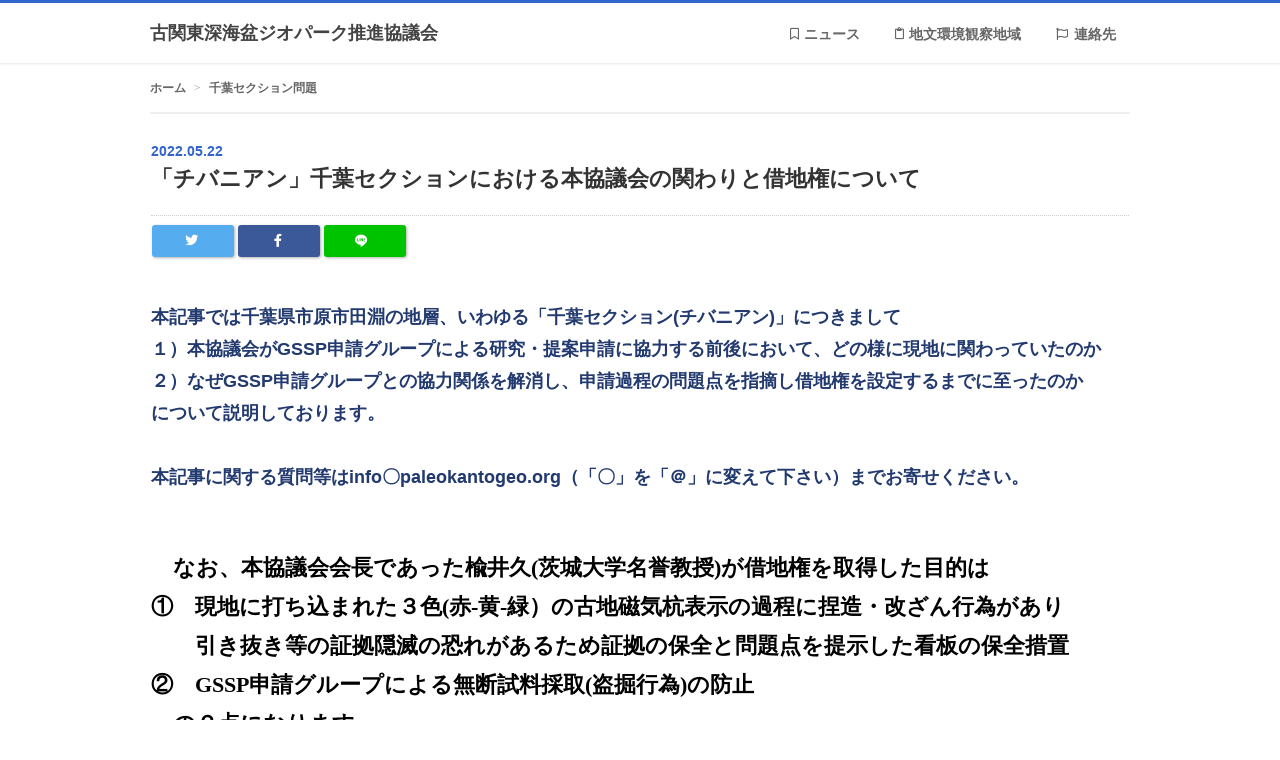

--- FILE ---
content_type: text/html; charset=UTF-8
request_url: https://www.paleokantogeo.org/post-4207/
body_size: 103447
content:
<!DOCTYPE html>
<html lang="ja" itemscope itemtype="https://schema.org/WebPage">
<head prefix="og: http://ogp.me/ns# article: http://ogp.me/ns/article# fb: http://ogp.me/ns/fb#">
<meta charset="UTF-8" />
<meta http-equiv="X-UA-Compatible" content="IE=edge" />
<meta name="viewport" content="width=device-width, initial-scale=1, user-scalable=yes" />
<title>「チバニアン」千葉セクションにおける本協議会の関わりと借地権について | 古関東深海盆ジオパーク推進協議会</title><meta name='robots' content='max-image-preview:large' /><link rel="amphtml" href="https://www.paleokantogeo.org/post-4207/amp/" /><meta name="generator" content="AMP for WP 1.1.10"/><link rel='dns-prefetch' href='//www.googletagmanager.com' /><link rel="alternate" title="oEmbed (JSON)" type="application/json+oembed" href="https://www.paleokantogeo.org/wp-json/oembed/1.0/embed?url=https%3A%2F%2Fwww.paleokantogeo.org%2Fpost-4207%2F&#038;lang=ja" /><link rel="alternate" title="oEmbed (XML)" type="text/xml+oembed" href="https://www.paleokantogeo.org/wp-json/oembed/1.0/embed?url=https%3A%2F%2Fwww.paleokantogeo.org%2Fpost-4207%2F&#038;format=xml&#038;lang=ja" /><link rel='dns-prefetch' href='//use.fontawesome.com' /><link rel="amphtml" href="https://www.paleokantogeo.org/post-4207/amp/"><link rel="canonical" href="https://www.paleokantogeo.org/post-4207/" /><link rel='shortlink' href='https://www.paleokantogeo.org/?p=4207' /><link rel="prev" href="https://www.paleokantogeo.org/post-4207/0/" /><link rel="next" href="https://www.paleokantogeo.org/post-4207/2/" /><link rel="pingback" href="https://www.paleokantogeo.org/xmlrpc.php" /><link rel="manifest" href="https://www.paleokantogeo.org/luxe-manifest.json" /><link rel="alternate" type="application/rss+xml" title="古関東深海盆ジオパーク推進協議会 RSS Feed" href="https://www.paleokantogeo.org/feed/" /><link rel="alternate" type="application/atom+xml" title="古関東深海盆ジオパーク推進協議会 Atom Feed" href="https://www.paleokantogeo.org/feed/atom/" /><!-- Global site tag (gtag.js) - Google Analytics --><script async src="https://www.googletagmanager.com/gtag/js?id=UA-152957616-1"></script><script>
  window.dataLayer = window.dataLayer || [];
  function gtag(){dataLayer.push(arguments);}
  gtag('js', new Date());
  gtag('config', 'UA-152957616-1');
</script><link rel="stylesheet" href="https://cdnjs.cloudflare.com/ajax/libs/Swiper/3.4.1/css/swiper.min.css"><meta name="description" content="本記事では千葉県市原市田淵の地層、いわゆる「千葉セクション(チバニアン)」につきまして １）本協議会がGSSP申請グループによる研究・提案申請に協力する前後において、どの様に現地に関わっていたのか ２..." /><meta name="keywords" content="千葉セクション問題, 借地権, 千葉セクション" /><meta name="theme-color" content="#4285f4"><meta name="format-detection" content="telephone=no,email=no,address=no"><meta property="og:type" content="article" /><meta property="og:url" content="https://www.paleokantogeo.org/post-4207/" /><meta property="og:title" content="「チバニアン」千葉セクションにおける本協議会の関わりと借地権について | 古関東深海盆ジオパーク推進協議会" /><meta property="og:description" content="本記事では千葉県市原市田淵の地層、いわゆる「千葉セクション(チバニアン)」につきまして １）本協議会がGSSP申請グループによる研究・提案申請に協力する前後において、どの様に現地に..." /><meta property="og:image" content="https://www.paleokantogeo.org/wp-content/uploads/2022/02/syakuthi-8-2.png" /><meta property="og:image:width" content="2588" /><meta property="og:image:height" content="752" /><meta property="og:site_name" content="古関東深海盆ジオパーク推進協議会" /><meta property="og:locale" content="ja_JP" /><meta property="article:section" content="千葉セクション問題" /><meta property="article:published_time" content="2022-05-22T16:17:14Z" /><meta property="article:modified_time" content="2025-12-26T21:41:30Z" /><meta name="twitter:card" content="summary" /><meta name="twitter:domain" content="www.paleokantogeo.org" /><style id='wp-img-auto-sizes-contain-inline-css'>
img:is([sizes=auto i],[sizes^="auto," i]){contain-intrinsic-size:3000px 1500px}
/*# sourceURL=wp-img-auto-sizes-contain-inline-css */
</style><noscript><link rel="stylesheet" id="nav-css" href="//www.paleokantogeo.org/wp-content/themes/luxeritas/styles/nav.min.css?v=1567880580" media="all" /></noscript><noscript><link rel="stylesheet" id="async-css" href="//www.paleokantogeo.org/wp-content/themes/luxeritas/style.async.min.css?v=1710342956" media="all" /></noscript><style id='global-styles-inline-css' type='text/css'>
:root{--wp--preset--aspect-ratio--square: 1;--wp--preset--aspect-ratio--4-3: 4/3;--wp--preset--aspect-ratio--3-4: 3/4;--wp--preset--aspect-ratio--3-2: 3/2;--wp--preset--aspect-ratio--2-3: 2/3;--wp--preset--aspect-ratio--16-9: 16/9;--wp--preset--aspect-ratio--9-16: 9/16;--wp--preset--color--black: #000000;--wp--preset--color--cyan-bluish-gray: #abb8c3;--wp--preset--color--white: #ffffff;--wp--preset--color--pale-pink: #f78da7;--wp--preset--color--vivid-red: #cf2e2e;--wp--preset--color--luminous-vivid-orange: #ff6900;--wp--preset--color--luminous-vivid-amber: #fcb900;--wp--preset--color--light-green-cyan: #7bdcb5;--wp--preset--color--vivid-green-cyan: #00d084;--wp--preset--color--pale-cyan-blue: #8ed1fc;--wp--preset--color--vivid-cyan-blue: #0693e3;--wp--preset--color--vivid-purple: #9b51e0;--wp--preset--gradient--vivid-cyan-blue-to-vivid-purple: linear-gradient(135deg,rgb(6,147,227) 0%,rgb(155,81,224) 100%);--wp--preset--gradient--light-green-cyan-to-vivid-green-cyan: linear-gradient(135deg,rgb(122,220,180) 0%,rgb(0,208,130) 100%);--wp--preset--gradient--luminous-vivid-amber-to-luminous-vivid-orange: linear-gradient(135deg,rgb(252,185,0) 0%,rgb(255,105,0) 100%);--wp--preset--gradient--luminous-vivid-orange-to-vivid-red: linear-gradient(135deg,rgb(255,105,0) 0%,rgb(207,46,46) 100%);--wp--preset--gradient--very-light-gray-to-cyan-bluish-gray: linear-gradient(135deg,rgb(238,238,238) 0%,rgb(169,184,195) 100%);--wp--preset--gradient--cool-to-warm-spectrum: linear-gradient(135deg,rgb(74,234,220) 0%,rgb(151,120,209) 20%,rgb(207,42,186) 40%,rgb(238,44,130) 60%,rgb(251,105,98) 80%,rgb(254,248,76) 100%);--wp--preset--gradient--blush-light-purple: linear-gradient(135deg,rgb(255,206,236) 0%,rgb(152,150,240) 100%);--wp--preset--gradient--blush-bordeaux: linear-gradient(135deg,rgb(254,205,165) 0%,rgb(254,45,45) 50%,rgb(107,0,62) 100%);--wp--preset--gradient--luminous-dusk: linear-gradient(135deg,rgb(255,203,112) 0%,rgb(199,81,192) 50%,rgb(65,88,208) 100%);--wp--preset--gradient--pale-ocean: linear-gradient(135deg,rgb(255,245,203) 0%,rgb(182,227,212) 50%,rgb(51,167,181) 100%);--wp--preset--gradient--electric-grass: linear-gradient(135deg,rgb(202,248,128) 0%,rgb(113,206,126) 100%);--wp--preset--gradient--midnight: linear-gradient(135deg,rgb(2,3,129) 0%,rgb(40,116,252) 100%);--wp--preset--font-size--small: 13px;--wp--preset--font-size--medium: 20px;--wp--preset--font-size--large: 36px;--wp--preset--font-size--x-large: 42px;--wp--preset--spacing--20: 0.44rem;--wp--preset--spacing--30: 0.67rem;--wp--preset--spacing--40: 1rem;--wp--preset--spacing--50: 1.5rem;--wp--preset--spacing--60: 2.25rem;--wp--preset--spacing--70: 3.38rem;--wp--preset--spacing--80: 5.06rem;--wp--preset--shadow--natural: 6px 6px 9px rgba(0, 0, 0, 0.2);--wp--preset--shadow--deep: 12px 12px 50px rgba(0, 0, 0, 0.4);--wp--preset--shadow--sharp: 6px 6px 0px rgba(0, 0, 0, 0.2);--wp--preset--shadow--outlined: 6px 6px 0px -3px rgb(255, 255, 255), 6px 6px rgb(0, 0, 0);--wp--preset--shadow--crisp: 6px 6px 0px rgb(0, 0, 0);}:where(.is-layout-flex){gap: 0.5em;}:where(.is-layout-grid){gap: 0.5em;}body .is-layout-flex{display: flex;}.is-layout-flex{flex-wrap: wrap;align-items: center;}.is-layout-flex > :is(*, div){margin: 0;}body .is-layout-grid{display: grid;}.is-layout-grid > :is(*, div){margin: 0;}:where(.wp-block-columns.is-layout-flex){gap: 2em;}:where(.wp-block-columns.is-layout-grid){gap: 2em;}:where(.wp-block-post-template.is-layout-flex){gap: 1.25em;}:where(.wp-block-post-template.is-layout-grid){gap: 1.25em;}.has-black-color{color: var(--wp--preset--color--black) !important;}.has-cyan-bluish-gray-color{color: var(--wp--preset--color--cyan-bluish-gray) !important;}.has-white-color{color: var(--wp--preset--color--white) !important;}.has-pale-pink-color{color: var(--wp--preset--color--pale-pink) !important;}.has-vivid-red-color{color: var(--wp--preset--color--vivid-red) !important;}.has-luminous-vivid-orange-color{color: var(--wp--preset--color--luminous-vivid-orange) !important;}.has-luminous-vivid-amber-color{color: var(--wp--preset--color--luminous-vivid-amber) !important;}.has-light-green-cyan-color{color: var(--wp--preset--color--light-green-cyan) !important;}.has-vivid-green-cyan-color{color: var(--wp--preset--color--vivid-green-cyan) !important;}.has-pale-cyan-blue-color{color: var(--wp--preset--color--pale-cyan-blue) !important;}.has-vivid-cyan-blue-color{color: var(--wp--preset--color--vivid-cyan-blue) !important;}.has-vivid-purple-color{color: var(--wp--preset--color--vivid-purple) !important;}.has-black-background-color{background-color: var(--wp--preset--color--black) !important;}.has-cyan-bluish-gray-background-color{background-color: var(--wp--preset--color--cyan-bluish-gray) !important;}.has-white-background-color{background-color: var(--wp--preset--color--white) !important;}.has-pale-pink-background-color{background-color: var(--wp--preset--color--pale-pink) !important;}.has-vivid-red-background-color{background-color: var(--wp--preset--color--vivid-red) !important;}.has-luminous-vivid-orange-background-color{background-color: var(--wp--preset--color--luminous-vivid-orange) !important;}.has-luminous-vivid-amber-background-color{background-color: var(--wp--preset--color--luminous-vivid-amber) !important;}.has-light-green-cyan-background-color{background-color: var(--wp--preset--color--light-green-cyan) !important;}.has-vivid-green-cyan-background-color{background-color: var(--wp--preset--color--vivid-green-cyan) !important;}.has-pale-cyan-blue-background-color{background-color: var(--wp--preset--color--pale-cyan-blue) !important;}.has-vivid-cyan-blue-background-color{background-color: var(--wp--preset--color--vivid-cyan-blue) !important;}.has-vivid-purple-background-color{background-color: var(--wp--preset--color--vivid-purple) !important;}.has-black-border-color{border-color: var(--wp--preset--color--black) !important;}.has-cyan-bluish-gray-border-color{border-color: var(--wp--preset--color--cyan-bluish-gray) !important;}.has-white-border-color{border-color: var(--wp--preset--color--white) !important;}.has-pale-pink-border-color{border-color: var(--wp--preset--color--pale-pink) !important;}.has-vivid-red-border-color{border-color: var(--wp--preset--color--vivid-red) !important;}.has-luminous-vivid-orange-border-color{border-color: var(--wp--preset--color--luminous-vivid-orange) !important;}.has-luminous-vivid-amber-border-color{border-color: var(--wp--preset--color--luminous-vivid-amber) !important;}.has-light-green-cyan-border-color{border-color: var(--wp--preset--color--light-green-cyan) !important;}.has-vivid-green-cyan-border-color{border-color: var(--wp--preset--color--vivid-green-cyan) !important;}.has-pale-cyan-blue-border-color{border-color: var(--wp--preset--color--pale-cyan-blue) !important;}.has-vivid-cyan-blue-border-color{border-color: var(--wp--preset--color--vivid-cyan-blue) !important;}.has-vivid-purple-border-color{border-color: var(--wp--preset--color--vivid-purple) !important;}.has-vivid-cyan-blue-to-vivid-purple-gradient-background{background: var(--wp--preset--gradient--vivid-cyan-blue-to-vivid-purple) !important;}.has-light-green-cyan-to-vivid-green-cyan-gradient-background{background: var(--wp--preset--gradient--light-green-cyan-to-vivid-green-cyan) !important;}.has-luminous-vivid-amber-to-luminous-vivid-orange-gradient-background{background: var(--wp--preset--gradient--luminous-vivid-amber-to-luminous-vivid-orange) !important;}.has-luminous-vivid-orange-to-vivid-red-gradient-background{background: var(--wp--preset--gradient--luminous-vivid-orange-to-vivid-red) !important;}.has-very-light-gray-to-cyan-bluish-gray-gradient-background{background: var(--wp--preset--gradient--very-light-gray-to-cyan-bluish-gray) !important;}.has-cool-to-warm-spectrum-gradient-background{background: var(--wp--preset--gradient--cool-to-warm-spectrum) !important;}.has-blush-light-purple-gradient-background{background: var(--wp--preset--gradient--blush-light-purple) !important;}.has-blush-bordeaux-gradient-background{background: var(--wp--preset--gradient--blush-bordeaux) !important;}.has-luminous-dusk-gradient-background{background: var(--wp--preset--gradient--luminous-dusk) !important;}.has-pale-ocean-gradient-background{background: var(--wp--preset--gradient--pale-ocean) !important;}.has-electric-grass-gradient-background{background: var(--wp--preset--gradient--electric-grass) !important;}.has-midnight-gradient-background{background: var(--wp--preset--gradient--midnight) !important;}.has-small-font-size{font-size: var(--wp--preset--font-size--small) !important;}.has-medium-font-size{font-size: var(--wp--preset--font-size--medium) !important;}.has-large-font-size{font-size: var(--wp--preset--font-size--large) !important;}.has-x-large-font-size{font-size: var(--wp--preset--font-size--x-large) !important;}
/*# sourceURL=global-styles-inline-css */
</style>
<style id='classic-theme-styles-inline-css'>
/*! This file is auto-generated */
.wp-block-button__link{color:#fff;background-color:#32373c;border-radius:9999px;box-shadow:none;text-decoration:none;padding:calc(.667em + 2px) calc(1.333em + 2px);font-size:1.125em}.wp-block-file__button{background:#32373c;color:#fff;text-decoration:none}
/*# sourceURL=/wp-includes/css/classic-themes.min.css */
</style><style id='luxech-inline-css'>
/*! Luxeritas WordPress Theme 3.6.13.1 - free/libre wordpress platform
 * @copyright Copyright (C) 2015 Thought is free. */*,*:before,*:after{box-sizing:border-box}@-ms-viewport{width:device-width}a:not([href]):not([tabindex]),a:not([href]):not([tabindex]):hover,a:not([href]):not([tabindex]):focus{color:inherit;text-decoration:none}a:not([href]):not([tabindex]):focus{outline:0}h1{font-size:2em;margin:.67em 0}small{font-size:80%}img{border-style:none;vertical-align:middle}hr{box-sizing:content-box;height:0;overflow:visible;margin-top:1rem;margin-bottom:1rem;border:0}pre{margin-top:0;margin-bottom:1rem;overflow:auto;-ms-overflow-style:scrollbar}code,pre{font-family:monospace,monospace;font-size:1em}ul ul,ol ul,ul ol,ol ol{margin-bottom:0}p{margin-top:0;margin-bottom:1rem}button{border-radius:0}button:focus{outline:1px dotted;outline:5px auto -webkit-focus-ring-color}input,button,select,optgroup,textarea{margin:0;font-family:inherit;font-size:inherit;line-height:inherit}button,input{overflow:visible}button,select{text-transform:none}button,html [type=button],[type=reset],[type=submit]{-webkit-appearance:button}button::-moz-focus-inner,[type=button]::-moz-focus-inner,[type=reset]::-moz-focus-inner,[type=submit]::-moz-focus-inner{padding:0;border-style:none}input[type=radio],input[type=checkbox]{box-sizing:border-box;padding:0}[type=number]::-webkit-inner-spin-button,[type=number]::-webkit-outer-spin-button{height:auto}[type=search]{outline-offset:-2px;-webkit-appearance:none}[type=search]::-webkit-search-cancel-button,[type=search]::-webkit-search-decoration{-webkit-appearance:none}textarea{overflow:auto;resize:vertical}label{display:inline-block;margin-bottom:.5rem}h1,h2,h3,h4,h5,h6{margin-top:0;margin-bottom:.5rem;font-family:inherit;font-weight:500;line-height:1.2;color:inherit}.container{width:100%;margin-right:auto;margin-left:auto}@media (min-width:768px){.container{max-width:720px}}@media (min-width:992px){.container{max-width:960px}}@media (min-width:1200px){.container{max-width:1140px}}.col-4,.col-6,.col-12{float:left;position:relative;width:100%;min-height:1px;padding-right:15px;padding-left:15px}.col-12{-webkit-box-flex:0;-ms-flex:0 0 100%;flex:0 0 100%;max-width:100%}.col-6{-webkit-box-flex:0;-ms-flex:0 0 50%;flex:0 0 50%;max-width:50%}.col-4{-webkit-box-flex:0;-ms-flex:0 0 33.333333%;flex:0 0 33.333333%;max-width:33.333333%}.clearfix:after{display:block;clear:both;content:""}.pagination{display:-webkit-box;display:-ms-flexbox;display:flex;padding-left:0;list-style:none;border-radius:.25rem}table{border-collapse:collapse}caption{padding-top:.75rem;padding-bottom:.75rem;color:#6c757d;text-align:left;caption-side:bottom}th{text-align:left}*{margin:0;padding:0}a:hover,.term img,a:hover,.term img:hover{transition:opacity .3s,transform .5s}a:hover img{opacity:.8}hr{border-top:1px dotted #999}img,video,object,canvas{max-width:100%;height:auto;box-sizing:content-box}.no-js img.lazy{display:none!important}pre,ul,ol{margin:0 0 1.6em}pre{margin-bottom:30px}blockquote,.wp-block-quote{display:block;position:relative;overflow:hidden;margin:1.6em 5px;padding:25px;font-size:1.4rem;background:#fdfdfd;border:0;border-radius:6px;box-shadow:0 5px 5px 0 rgba(18,63,82,.035),0 0 0 1px rgba(176,181,193,.2)}blockquote:after{content:"\275b\275b";display:block;position:absolute;font-family:Arial,sans-serif;font-size:200px;line-height:1em;left:-25px;top:-15px;opacity:.04}blockquote cite,.wp-block-quote cite{display:block;text-align:right;font-family:serif;font-size:.9em;font-style:oblique}.wp-block-quote:not(.is-large):not(.is-style-large){border:0}blockquote ol:first-child,blockquote p:first-child,blockquote ul:first-child{margin-top:5px}blockquote ol:last-child,blockquote p:last-child,blockquote ul:last-child{margin-bottom:5px}[type=submit],[type=text],[type=email],.reply a{display:inline;line-height:1;vertical-align:middle;padding:12px 12px 11px;max-width:100%}.reply a,[type=submit],div[class$=-w] ul[class*=sns] li a,.widget_categories select,.widget_archive select{color:#333;font-weight:400;background:#fff;border:1px solid #ddd}div[class$=-w] ul[class*=sns] li a{color:#666;background:#fbfbfb;border:1px solid #ccc}option,textarea,[type=text],[type=email],[type=search]{color:inherit;background:#fff;border:1px solid #ddd}[type=search]{-webkit-appearance:none;outline-offset:-2px;line-height:1;border-radius:0}[type=search]::-webkit-search-cancel-button,[type=search]::-webkit-search-decoration{display:none}textarea{padding:8px;max-width:100%}.cboth{clear:both}.bold{font-weight:700}.wp-caption{margin-bottom:1.6em;max-width:100%}.wp-caption img[class*=wp-image-]{display:block;margin:0}.post .wp-caption-text,.post .wp-caption-dd{font-size:1.2rem;line-height:1.5;margin:0;padding:.5em 0}.sticky .posted-on{display:none}.bypostauthor>article .fn:after{content:"";position:relative}.screen-reader-text{clip:rect(1px,1px,1px,1px);height:1px;overflow:hidden;position:absolute !important;width:1px}strong{font-weight:700}em{font-style:italic}.alignleft{display:inline;float:left}.alignright{display:inline;float:right}.aligncenter{display:block;margin-right:auto;margin-left:auto}blockquote.alignleft,.wp-caption.alignleft,img.alignleft{margin:.4em 1.6em 1.6em 0}blockquote.alignright,.wp-caption.alignright,img.alignright{margin:.4em 0 1.6em 1.6em}blockquote.aligncenter,.wp-caption.aligncenter,img.aligncenter{clear:both;margin-top:.4em;margin-bottom:1.6em}.wp-caption.alignleft,.wp-caption.alignright,.wp-caption.aligncenter{margin-bottom:1.2em}img[class*=wp-image-],img[class*=attachment-]{max-width:100%;height:auto}.gallery-item{display:inline-block;text-align:left;vertical-align:top;margin:0 0 1.5em;padding:0 1em 0 0;width:50%}.gallery-columns-1 .gallery-item{width:100%}.gallery-columns-2 .gallery-item{max-width:50%}@media screen and (min-width:30em){.gallery-item{max-width:25%}.gallery-columns-1 .gallery-item{max-width:100%}.gallery-columns-2 .gallery-item{max-width:50%}.gallery-columns-3 .gallery-item{max-width:33.33%}.gallery-columns-4 .gallery-item{max-width:25%}}.gallery-caption{display:block;font-size:1.2rem;line-height:1.5;padding:.5em 0}.wp-block-image{margin:0 0 1.6em}#head-in{padding-top:28px;background:#fff}.band{position:absolute;top:0;left:0;right:0}div[id*=head-band]{margin:auto;height:34px;line-height:34px;overflow:hidden;background:#fff;border-bottom:1px solid #ddd}.band-menu{position:relative;margin:auto}.band-menu ul{font-size:1px;margin:0 -5px 0 0;position:absolute;right:10px;list-style:none}.band-menu li{display:inline-block;vertical-align:middle;font-size:1.2rem;margin:0 3px;line-height:1}.band-menu li a{color:#111;text-decoration:none}.band-menu li a:hover{color:#09f}.band-menu .menu-item a:before{display:inline;margin:5px;line-height:1;font-family:'Font Awesome 5 Free';content:"\f0da";font-weight:900}div[id*=head-band] .snsf{display:block;min-width:28px;height:20px;margin:-2px -6px 0 0;text-align:center}div[id*=head-band] .snsf a{display:block;height:100%;width:100%;text-decoration:none;letter-spacing:0;font-family:Verdana,Arial,Helvetica,Roboto;padding:4px;border-radius:2px}#sitename{display:inline-block;max-width:100%;margin:0 0 12px;font-size:2.8rem;line-height:1.4}#sitename a{color:inherit;text-decoration:none}.desc{line-height:1.4}.info{padding:20px 10px;overflow:hidden}.logo,.logo-up{margin:15px auto -10px auto;text-align:center}.logo-up{margin:15px auto 0 auto}#header .head-cover{margin:auto}#header #gnavi,#foot-in{margin:auto}#nav{margin:0;padding:0;border-top:1px solid #ddd;border-bottom:1px solid #ddd;position:relative;z-index:20}#nav,#gnavi ul,#gnavi li a,.mobile-nav{color:#111;background:#fff}#gnavi .mobile-nav{display:none}#gnavi .nav-menu{display:block}#gnavi ul{margin:0;text-indent:0;white-space:nowrap}#gnavi li,#gnavi li a{display:block;text-decoration:none;text-align:center}#gnavi li{float:left;position:relative;list-style-type:none}#gnavi li:hover>a,#gnavi li:hover>a>span,div.mobile-nav:hover,ul.mobile-nav li:hover{color:#fff;background:#09f}#gnavi li ul{display:none}#gnavi .current-menu-item>a,#gnavi .current-menu-ancestor>a,#gnavi .current_page_item>a,#gnavi .current_page_ancestor>a{background:none repeat scroll 0 0 #000;color:#fff}@media (min-width:992px){#gnavi ul{display:-webkit-box;display:-ms-flexbox;display:flex;-ms-flex-wrap:wrap;flex-wrap:wrap}#gnavi li{-webkit-box-flex:0 0 auto;-ms-flex:0 0 auto;flex:0 0 auto;min-width:1px;background:#09f}#gnavi div>ul>li{background:0 0}#gnavi li span{display:block}#gnavi div>ul>li>a>span{transition:.4s;border-bottom:0;padding:16px 18px}#gnavi li>ul{display:none;margin:0;padding:1px 0 0;border-right:1px solid #ddd;border-left:1px solid #ddd;background:0 0;position:absolute;top:100%;z-index:1}#gnavi li li{width:100%;min-width:160px}#gnavi li li span{border-bottom:1px solid #ddd;font-size:1.3rem;padding:10px 15px;width:100%;text-align:left}#gnavi li li ul{padding:0;border-top:1px solid #ddd;overflow:hidden;top:-1px;left:100%}#gnavi ul ul>li[class*=children]>a>span:after{font-family:'Font Awesome 5 Free';content:"\f0da";font-weight:900;position:absolute;right:6px}}@media (max-width:991px){#gnavi ul.mobile-nav{display:table;table-layout:fixed;width:100%;margin:0;border:0}#gnavi div.mobile-nav{display:block;padding:8px 20px;cursor:pointer}#gnavi .mobile-nav li{display:table-cell;text-align:center;padding:8px 10px;border:0;float:none}#gnavi .mobile-nav li i{font-size:1.8rem;font-style:normal}#gnavi ul{display:none;border:0;border-bottom:solid 1px #ddd}#gnavi li{display:block;float:none;width:100%;padding-left:0;text-align:left;line-height:1.2;border-top:1px solid #ddd;list-style:disc inside}#gnavi li:hover>a>span{background:0 0}#gnavi p{font-size:1.2rem;line-height:1;margin:6px 0 0}}#primary{border:1px solid transparent}#section,.grid{margin:0 10px 20px 0}.grid{padding:45px 68px;background:#fff;border:1px solid #ddd}#breadcrumb{margin:20px 0 15px;padding:10px}#breadcrumb,#breadcrumb a{color:#111;text-decoration:none}#breadcrumb a:hover{text-decoration:underline}#breadcrumb h1,#breadcrumb li{display:inline;list-style-type:none;font-size:1.3rem}#breadcrumb i{margin-right:3px}#breadcrumb i.arrow{margin:0 8px}.term{margin-right:10px}.term img{float:left;max-width:40%;height:auto;margin-bottom:15px;background:inherit;border:1px solid #ddd;border-radius:4px;box-shadow:0 0 2px 1px rgba(255,255,255,1) inset}.term img:hover{border-color:#06c}#related .term img{padding:1px;width:100px;height:100px}.read-more-link,.read-more-link i{text-decoration:underline}#list .toc{margin:0 0 25px}#list .excerpt{margin:0 0 12px;line-height:1.8}.exsp{display:inline}#list .read-more{clear:both;line-height:1;margin:35px 0 30px;text-align:right}#list .read-more{margin:0}@media (max-width:575px){.read-more-link{color:inherit;background:#fafafa;border:1px solid #aaa}.read-more-link:hover{color:#dc143c;background:#f0f0f0;text-decoration:none}}.meta,.post .meta{margin:0;font-size:1.4rem;color:#111;margin-bottom:35px;line-height:1.6;vertical-align:middle;padding:16px 0}.meta a{color:#111;text-decoration:underline}.meta i{margin:0 5px 0 10px}.meta i:first-child{margin-left:0}.meta-box{margin:30px 10px}.toc .meta-u,.post .meta-u{line-height:1.4;background:0 0;border:0;margin:0 0 10px;padding:0}.post .meta-u{overflow:hidden;text-align:right}#paging{margin:auto;text-align:center}#paging ul{padding:0}#paging i{font-weight:700}#paging .not-allow i{font-weight:400;opacity:.3}.pagination{display:-webkit-box;display:-ms-flexbox;display:flex;-webkit-box-pack:center;-ms-flex-pack:center;justify-content:center;margin:0}.pagination li{-webkit-box-flex:1 1 42px;-ms-flex:1 1 42px;flex:1 1 42px;max-width:42px;min-width:27px;float:left}.pagination>li>a,.pagination>li>span{display:inline-block;width:100%;padding:6px 0;color:inherit;background:#fff;border:1px solid #ddd;border-right:0}.pagination>li:last-child>a,.pagination>li:last-child>span,.pagination>.not-allow:first-child>span:hover{border-right:1px solid #ddd}.pagination>.active>span,.pagination>li>a:hover{color:#fff;background:#dc143c}.pagination>.active>span:hover,.pagination>.not-allow>span:hover{cursor:text}.post #paging{margin:20px 0 40px}.post{font-size:1.6rem;line-height:1.8}.post p{margin:1.3em 0}.post a{text-decoration:underline}.post h2,.post h3,.post h4,.post h5,.post h6{line-height:1.4;margin-top:35px;margin-bottom:30px}.post h1:first-child{margin-top:0}.post h2:first-child,.post h3:first-child{margin-top:30px}.post h2{border-left:8px solid #999;font-size:2.4rem;padding:8px 20px}.post h3{font-size:2.2rem;padding:2px 15px;margin-left:5px;border-left:2px #999 solid}.post h4{font-size:1.8rem;padding:0 12px;border:0;border-left:solid 12px #999}.post table{margin-bottom:30px}.post td,.post th{padding:8px 10px;border:1px solid #ddd}.post th{text-align:center;background:#f5f5f5}.post ul,.post ol{padding:0 0 0 30px}.post .vcard{text-align:right}.post .vcard i{margin-right:8px}.entry-title,#front-page-title{font-size:2.8rem;line-height:1.5;background:0 0;border:none;margin:0 0 10px;padding:0}.entry-title a{color:inherit;text-decoration:none}.entry-title a:hover{color:#dc143c}#sns-tops{margin:-25px 0 45px}#sns-bottoms{margin:16px 0 0}#bottom-area #sns-bottoms{margin-bottom:0}.sns-msg h2{display:inline-block;margin:0 0 0 5px;padding:0 8px;line-height:1;font-size:1.6rem;background:0 0;border:none;border-bottom:5px solid #ccc}#pnavi{clear:both;padding:0;border:1px solid #ddd;background:#fff;height:auto;overflow:hidden}#pnavi .next,#pnavi .prev{position:relative}#pnavi .next{text-align:right;border-bottom:1px solid #ddd}#pnavi i{font-size:2.2rem}#pnavi .next-arrow,#pnavi .prev-arrow{font-size:1.6rem;position:absolute;top:10px}#pnavi .next-arrow{left:20px}#pnavi .prev-arrow{right:20px}#pnavi .ntitle,#pnavi .ptitle{margin-top:32px}#pnavi img{height:100px;width:100px;border:1px solid #ddd;border-radius:8px}#pnavi a{display:block;padding:15px 30px;overflow:hidden;text-decoration:none;color:#999;min-height:132px}#pnavi a:hover{color:#dc143c}#pnavi a>img,#pnavi a:hover>img{transition:opacity .4s,transform .4s}#pnavi a:hover>img{border-color:#337ab7}#pnavi .block-span{display:block;margin-top:35px}#pnavi .next img,#pnavi .no-img-next i{float:right;margin:0 0 0 10px}#pnavi .prev img,#pnavi .no-img-prev i{float:left;margin:0 10px 0 0}#pnavi i.navi-home,#pnavi .no-img-next i,#pnavi .no-img-prev i{height:100px}#pnavi i.navi-home{font-size:96px;padding:2px 0 2px 25px}#pnavi .no-img-next i,#pnavi .no-img-prev i{font-size:70px;padding:15px 0 15px 25px}@media (min-width:1200px),(min-width:540px) and (max-width:991px){#pnavi .next,#pnavi .prev,#pnavi .next a,#pnavi .prev a{padding-bottom:32767px;margin-bottom:-32752px}#pnavi .next,#pnavi .prev{margin-bottom:-32767px;width:50%}#pnavi .next{float:right;border-left:1px solid #ddd}}.related,.discussion,.tb{font-size:2.4rem;line-height:2;margin:0 0 15px}.related i,.discussion i,.tb i{margin-right:10px}#related{padding:0}#related .term img{float:left;margin:8px 10px 8px 0}#related h3{font-size:1.6rem;font-weight:700;padding:0;margin:10px 0 10px 10px;border:none}#related h3 a{color:inherit;text-decoration:none;line-height:1.6}#related h3 a:hover{color:#09f}#related .toc{padding:10px 0;border-top:1px dotted #ccc}#related .toc:first-child{border-top:none}#related .excerpt p{display:inline;opacity:.7;font-size:1.3rem}#comments h3{font-size:1.6rem;border:none;padding:10px 0;margin-bottom:10px}#comments h3 i{font-size:2.2rem;margin-right:10px}.comments-list,.comments-list li{border-bottom:1px solid #ddd}.comments-list li{margin-bottom:20px}.comments-list .comment-body{padding-bottom:20px}.comments-list li:last-child{margin-bottom:0;padding-bottom:0;border:none}#comments p{font-size:1.4rem;margin:20px 0}#comments label{display:block}.comment-author.vcard .avatar{display:block;float:left;margin:0 10px 20px 0}.comment-meta{margin-bottom:40px}.comment-meta:after{content:" ";clear:both}.fn{line-height:1.6;font-size:1.5rem}.says{margin-left:10px}.commentmetadata{font-size:1.4rem;height:15px;padding:10px 10px 10px 0}.reply a{display:block;text-decoration:none;text-align:center;width:65px;margin:0 0 0 auto}.comments-list{padding-left:0;list-style-type:none}.comments-list li.depth-1>ul.children{padding-left:30px}.comments-list li{list-style-type:none}#comments .no-comments{margin:0 0 20px;padding:10px 20px 30px;border-bottom:1px solid #ddd}#c-paging{text-align:center;padding:0 0 20px;border-bottom:1px solid #ccc}#respond{font-size:1.6rem}#commentform .tags{padding:10px;font-size:1.3rem}#comments textarea{margin-bottom:10px;width:100%}#comments .form-submit{margin:0}#comments [type=submit]{color:#fff;background:#666;padding:18px 18px 17px}#comments [type=submit]:hover{background:#dc143c}#trackback input{width:100%;margin:0 0 10px}#list-title{margin:0 0 40px;font-size:2.8rem;font-weight:400}#section .grid #list-title{margin:0}div[id*=side-],#col3{padding:20px 0;border:1px solid #ddd;background:#fff}#side .widget,#col3 .widget{word-break:break-all;margin:0 6px;padding:20px 7px;border:1px solid transparent}#side ul,#col3 ul{margin-bottom:0}#side ul li,#col3 ul li{list-style-type:none;line-height:2;margin:0;padding:0}#side ul li li,#col3 ul li li{margin-left:16px}#side h3,#col3 h3,#side h4,#col3 h4{font-size:1.8rem;font-weight:700;color:#111;margin:4px 0 20px;padding:4px 0}.search-field{border:1px solid #bbb}#wp-calendar{background:#fff}#wp-calendar caption{color:inherit;background:#fff}#wp-calendar #today{background:#ffec67}#wp-calendar .pad{background:#fff9f9}#footer{clear:both;background:#fff;border-top:1px solid #ddd;z-index:10}.row{margin:0}#foot-in{padding:25px 0}#foot-in a{color:#111}#foot-in h4{font-size:1.8rem;font-weight:700;margin:15px 0;padding:4px 10px;border-left:8px solid #999}#foot-in ul li{list-style-type:none;line-height:1.8;margin:0 10px;padding:0}#foot-in ul li li{margin-left:15px}#copyright{font-size:1.2rem;padding:20px 0;color:#111;background:#fff;clear:both}#footer .copy{font-size:1.2rem;line-height:1;margin:20px 0 0;text-align:center}#footer .copy a{color:inherit}#footer #thk{margin:20px 0;font-size:1.1rem;word-spacing:-1px}#page-top{position:fixed;bottom:14px;right:14px;font-weight:700;background:#656463;text-decoration:none;color:#fff;padding:16px 20px;text-align:center;cursor:pointer;transition:.8s;opacity:0;visibility:hidden;z-index:99}#page-top:hover{opacity:1!important}.i-video,.i-embed{display:block;position:relative;overflow:hidden}.i-video{padding-top:25px;padding-bottom:56.25%}.i-video iframe,.i-video object,.i-video embed{position:absolute;top:0;left:0;height:100%;width:100%}.i-embed iframe{width:100%}.head-under{margin-top:20px}.head-under,.post-title-upper,.post-title-under{margin-bottom:20px}.posts-under-1{padding:20px 0}.posts-under-2{padding-bottom:40px}#sitemap li{border-left:1px solid #000}.recentcomments a{display:inline;padding:0;margin:0}#main{-webkit-box-flex:0 1 772px;-ms-flex:0 1 772px;flex:0 1 772px;max-width:772px;min-width:1px;float:left}#side{-webkit-box-flex:0 0 366px;-ms-flex:0 0 366px;flex:0 0 366px;width:366px;min-width:1px;float:right}@media (min-width:992px){#primary,#field{display:-webkit-box;display:-ms-flexbox;display:flex}#breadcrumb,.head-cover{display:block !important}#sitename img{margin:0}}@media screen and (min-width:768px){.logo,#head-band-in,div[id*=head-band] .band-menu,#header .head-cover,#header #gnavi,#foot-in{max-width:720px}}@media screen and (min-width:992px){.logo,#head-band-in,div[id*=head-band] .band-menu,#header .head-cover,#header #gnavi,#foot-in{max-width:960px}}@media screen and (min-width:992px) and (max-width:1199px){#main{-webkit-box-flex:0 1 592px;-ms-flex:0 1 592px;flex:0 1 592px;max-width:592px;min-width:1px}}@media screen and (min-width:1200px){.logo,#head-band-in,div[id*=head-band] .band-menu,#header .head-cover,#header #gnavi,#foot-in{max-width:1140px}#list .term img{width:auto;height:auto;margin-right:20px}}@media screen and (max-width:1199px){#list .term img{max-width:40%;height:auto;margin-right:20px}}@media print,(max-width:991px){#primary,#main,#side{display:block;width:100%;float:none;clear:both}div[id*=head-band]{padding:0 5px}#header #gnavi{padding-left:0;padding-right:0}#main{margin-bottom:30px}#section{margin-right:0}.grid,#side .widget,#col3 .widget{padding-left:20px;padding-right:20px}.grid{margin:0 0 20px}#side .widget,#col3 .widget{margin-left:0;margin-right:0}#related .toc{margin-right:15px}.comments-list li.depth-1>ul.children{padding-left:0}#foot-in{padding:0}#foot-in .col-xs-4,#foot-in .col-xs-6,#foot-in .col-xs-12{display:none}div[id*=side-]{margin-bottom:20px}#side-scroll{max-width:32767px}}@media (max-width:575px){.grid,#side .widget,#col3 .widget{padding-left:7px;padding-right:7px}.meta,.post .meta{font-size:1.2rem}#side li a,#col3 li a{padding:14px}#list .term img{max-width:30%;height:auto;margin:0 15px 25px 0}#list .excerpt{padding-left:0;margin:0 0 40px}.excerpt p{display:inline}.excerpt br{display:none}.read-more-link{display:block;clear:both;padding:12px;font-size:1.2rem;text-align:center;white-space:nowrap;overflow:hidden}.read-more-link,.read-more-link i{text-decoration:none}#list .term img{margin-bottom:30px}#list .read-more-link{margin:20px 0 0}#sitename{font-size:2.2rem}.entry-title,#front-page-title,.post h2,.post h3,.related,.discussion,.tb{font-size:1.8rem}#page-top{font-size:2rem;padding:8px 14px}.ptop{display:none}}div[id^=tile-],div[id^=card-]{display:-webkit-box;display:-ms-flexbox;display:flex;-ms-flex-wrap:wrap;flex-wrap:wrap;-webkit-box-pack:space-between;-ms-flex-pack:space-between;justify-content:space-between}div[id^=tile-] .toc,div[id^=card-] .toc{max-width:100%;width:100%}div[id^=tile-] .toc:not(#bottom-area):not(.posts-list-middle-widget):not(#bottom-area):not(.posts-list-under-widget),div[id^=card-] .toc:not(#bottom-area):not(.posts-list-middle-widget):not(#bottom-area):not(.posts-list-under-widget){position:relative;display:inline-block;vertical-align:top;min-width:1px}@media (min-width:1200px){#tile-4 .toc,#card-4 .toc{max-width:24.5%;width:24.5%}#tile-3 .toc,#card-3 .toc{max-width:32.5%;width:32.5%}#tile-2 .toc,#card-2 .toc{max-width:49%;width:49%}}@media (min-width:768px) and (max-width:1199px){#tile-4 .toc,#card-4 .toc{max-width:32.5%;width:32.5%}#tile-3 .toc,#card-3 .toc,#tile-2 .toc,#card-2 .toc{max-width:49%;width:49%}}@media (min-width:576px) and (max-width:767px){#tile-4 .toc,#card-4 .toc,#tile-3 .toc,#card-3 .toc,#tile-2 .toc,#card-2 .toc{max-width:49%;width:49%}}#list #bottom-area,#list .posts-list-under-widget{max-width:100%;width:100%}div[id^=tile-] .toc:not(#bottom-area):not(.posts-list-middle-widget):not(#bottom-area):not(.posts-list-under-widget){padding:15px}div[id^=card-] .toc:not(#bottom-area):not(.posts-list-middle-widget):not(#bottom-area):not(.posts-list-under-widget){padding:0 15px}div[id^=tile-] .meta,div[id^=card-] .meta{font-size:1.3rem;margin-bottom:10px}div[id^=tile-] .meta{margin-bottom:10px}div[id^=card-] .meta{margin-bottom:15px;padding:15px 10px 10px;border:none;border-bottom:1px solid #ddd}div[id^=tile-] .term,div[id^=card-] .term{margin:0}div[id^=card-] .term{max-width:40%;padding:0 20px 0 0;overflow:hidden;float:left}#list div[id^=tile-] .term img,#list div[id^=card-] .term img{max-width:100%;width:auto;height:auto}#list div[id^=tile-] .term img{box-sizing:border-box;float:none}#list div[id^=card-] .term img{border:none}#list div[id^=tile-] .exsp,#list div[id^=card-] .exsp{opacity:.6}#list div[id^=tile-] .excerpt,#list div[id^=card-] .excerpt{padding-bottom:30px;font-size:1.3rem;line-height:1.4}#list div[id^=card-] .excerpt{padding-bottom:10px}#list div[id^=tile-] .read-more{position:absolute;bottom:20px;right:15px;left:15px}#list div[id^=card-] .read-more{margin-bottom:20px}div[id^=tile-] h2,div[id^=card-] h2{font-size:1.6rem}div[class*=sns-]{margin:0;padding:0}div[class*=sns-] li{margin:5px 0;list-style-type:none;cursor:pointer}div[class*=sns-] .clearfix{padding:0}div[class*=sns-] i{max-width:16px}.snsb{display:-webkit-box;display:-ms-flexbox;display:flex;flex-wrap:wrap;padding:0;margin:0;letter-spacing:-.4em}.snsb li{margin-bottom:2px;letter-spacing:normal;white-space:nowrap;list-style-type:none;vertical-align:top}.sns-c .snsb li,.sns-w .snsb li{position:relative;max-width:94px;padding:1px;height:32px}.sns-c .snsb li a,.sns-w .snsb li a{display:block;position:relative;margin:auto;padding:9px 3px 0;height:32px;width:82px;line-height:1;font-family:Verdana,Arial,Helvetica,Roboto;font-size:1.3rem;letter-spacing:-1px;text-decoration:none;border-radius:3px}.sns-c .snsb li a{color:#fff;background:#000;box-shadow:1px 1px 3px 0 rgba(0,0,0,.3)}.sns-c .snsb li a:hover{color:#fff;opacity:.6}.sns-w .snsb li a:hover{background:#f8f8f8;opacity:.7}.sns-c .snsb li,.sns-w .snsb li{margin:3px 2px 0 0}.sns-n .snsb li:last-child{margin-right:0}.sns-c .fa-hatena,.sns-w .fa-hatena{font-weight:700;font-family:Verdana,Arial,Helvetica,Roboto}.sns-c .snsb a,.sns-w .snsb a{text-align:center}.sns-c .snsb i,.sns-w .snsb i{margin-right:2px}.sns-c .snsb .twitter a{background:#55acee}.sns-c .snsb .facebook a{background:#3b5998}.sns-c .snsb .linkedin a{background:#0479b4}.sns-c .snsb .pinit a{background:#bd081c}.sns-c .snsb .hatena a{background:#3875c4}.sns-c .snsb .pocket a{background:#ee4257}.sns-c .snsb .line a{background:#00c300}.sns-c .snsb .rss a{background:#fe9900}.sns-c .snsb .feedly a{background:#87bd33}.sns-c .snsb .cp-button a{background:#56350d}.sns-w .snsb .twitter a{color:#55acee}.sns-w .snsb .facebook a{color:#3b5998}.sns-w .snsb .linkedin a{color:#0479b4}.sns-w .snsb .pinit a{color:#bd081c}.sns-w .snsb .hatena a{color:#3875c4}.sns-w .snsb .pocket a{color:#ee4257}.sns-w .snsb .line a{color:#00c300}.sns-w .snsb .rss a{color:#fe9900}.sns-w .snsb .feedly a{color:#87bd33}.sns-w .snsb .cp-button a{color:#56350d}.snscnt{display:block;position:absolute;right:0;top:-25px;width:82px;padding:3px 0;font-size:1.1rem;border:1px solid #bbb;border-radius:3px;background:#fdfdfd;color:#333}.sns-w .snscnt{right:-1px}.snscnt i{margin:0 !important}.snscnt:after,.snscnt:before{top:100%;left:50%;border:solid transparent;content:" ";height:0;width:0;position:absolute}.snscnt:after{border-color:rgba(255,255,255,0);border-top-color:#fff;border-width:2px;margin-left:-2px}.snscnt:before{border-color:rgba(153,153,153,0);border-top-color:#bbb;border-width:4px;margin-left:-4px}@media screen and (max-width:765px){.sns-c .snsb li a,.sns-w .snsb li a{min-width:30px}div[class*=sns-] .snsname{display:none}}@media screen and (min-width:992px){.snsb li.line-sm{display:none !important}}@media screen and (max-width:991px){.snsb li.line-pc{display:none !important}}div[class*=snsf-]{margin:2px 0 0;padding:0}div[class*=snsf-] .clearfix{padding:0}div[class*=snsf-] i{max-width:16px}.snsfb{display:-webkit-box;display:-ms-flexbox;display:flex;flex-wrap:wrap;justify-content:space-between}.snsf-c li,.snsf-w li{-webkit-box-flex:1;-ms-flex:1;flex:1 1 auto;list-style:none;vertical-align:middle;text-align:center;color:#fff;padding:1px 2px;margin-bottom:2px;white-space:nowrap;cursor:pointer}.snsf-c .snsfb li a,.snsf-w .snsfb li a{padding:9px 0 10px}.snsf-c a,.snsf-w a,.snsf-c .snsfcnt,.snsf-w .snsfcnt{display:block;font-family:Verdana,Arial,Helvetica,Roboto;text-align:center;text-decoration:none;width:100%;border-radius:2px}.snsf-c .fa-hatena,.snsf-w .fa-hatena{font-weight:700;font-family:Verdana,Arial,Helvetica,Roboto}.snsf-c a,.snsf-c a:hover,.snsf-w a,.snsf-w a:hover{position:relative;line-height:1;padding:10px 0;color:#fff}.snsf-c .snsfb li a,.snsf-w .snsfb li a{font-family:Verdana,Arial,Helvetica,Roboto;font-size:1.3rem;letter-spacing:-1px}.snsf-c .snsfb li a{box-shadow:0 1px 4px 0 rgba(0,0,0,.2)}.snsf-w .snsfb li a{box-sizing:border-box;border:1px solid #ddd}.snsf-c .snsfb li a:hover{opacity:.6}.snsf-w .snsfb li a:hover{background:#f8f8f8;opacity:.7}.snsf-c .snsfb i,.snsf-w .snsfb i{margin-right:3px}.snsfcnt{display:block;position:absolute;right:0;top:-18px;padding:3px 0;font-size:1.1rem;background:#fffefd}.snsf-c .snsfcnt{color:#333;border:2px solid #ddd}.snsf-w .snsfcnt{box-sizing:content-box;top:-18px;left:-1px;border:1px solid #ddd;border-radius:2px 2px 0 0;color:#333}.snsfcnt i{margin:0 !important}.snsf-c .twitter a{background:#55acee}.snsf-c .facebook a{background:#3b5998}.snsf-c .linkedin a{background:#0479b4}.snsf-c .pinit a{background:#bd081c}.snsf-c .hatena a{background:#3875c4}.snsf-c .pocket a{background:#ee4257}.snsf-c .line a{background:#00c300}.snsf-c .rss a{background:#fe9900}.snsf-c .feedly a{background:#87bd33}.snsf-c .cp-button a{background:#56350d}.snsf-c .twitter .snsfcnt{border-color:#55acee}.snsf-c .facebook .snsfcnt{border-color:#3b5998}.snsf-c .linkedin .snsfcnt{border-color:#0479b4}.snsf-c .pinit .snsfcnt{border-color:#bd081c}.snsf-c .hatena .snsfcnt{border-color:#3875c4}.snsf-c .pocket .snsfcnt{border-color:#ee4257}.snsf-c .line .snsfcnt{border-color:#00c300}.snsf-c .rss .snsfcnt{border-color:#fe9900}.snsf-c .feedly .snsfcnt{border-color:#87bd33}.snsf-c .cp-button .snsfcnt{border-color:#56350d}.snsf-w .snsfb .twitter a{color:#55acee}.snsf-w .snsfb .facebook a{color:#3b5998}.snsf-w .snsfb .linkedin a{color:#0479b4}.snsf-w .snsfb .pinit a{color:#bd081c}.snsf-w .snsfb .hatena a{color:#3875c4}.snsf-w .snsfb .pocket a{color:#ee4257}.snsf-w .snsfb .line a{color:#00c300}.snsf-w .snsfb .rss a{color:#fe9900}.snsf-w .snsfb .feedly a{color:#87bd33}.snsf-w .snsfb .cp-button a{color:#56350d}@media screen and (max-width:765px){div[class*=snsf-] .snsname{display:none}}@media screen and (min-width:992px){.snsfb li.line-sm{display:none !important}}@media screen and (max-width:991px){.snsfb li.line-pc{display:none !important}}#search{padding-bottom:0;position:relative;width:100%}#search label{width:100%;margin:0}.search-field{width:100%;height:32px;margin:0;padding:4px 6px}[type=submit].search-submit{position:absolute;top:2px;right:2px;height:28px;padding:8px;font-size:1.2rem}.search-field::-webkit-input-placeholder{font-family:'Font Awesome 5 Free';font-weight:900;color:#767676;font-size:1.4rem}.search-field:-moz-placeholder{font-family:'Font Awesome 5 Free';font-weight:900;color:#767676;font-size:1.4rem}.search-field:-ms-input-placeholder{font-family:'Font Awesome 5 Free';font-weight:900;color:#767676;font-size:1.4rem}.search-field:placeholder-shown{font-family:'Font Awesome 5 Free';font-weight:900;color:#767676;font-size:1.4rem}#search input:focus::-webkit-input-placeholder{color:transparent}#search input:focus:-moz-placeholder{color:transparent}#search input:focus:-ms-placeholder{color:transparent}.widget_categories,.widget_archive{margin-bottom:5px}.widget_categories select,.widget_archive select{padding:15px 13px;width:100%;height:32px;margin:0;padding:4px 6px;border:1px solid #bbb}.calendar_wrap{margin-bottom:10px}#wp-calendar{table-layout:fixed;line-height:2;width:100%;margin:0 auto;padding:0;border-collapse:collapse;border-spacing:0;font-size:1.2rem}#side #wp-calendar,#col3 #wp-calendar{margin:0 auto -10px auto}#wp-calendar caption{padding:2px;width:auto;text-align:center;font-weight:700;border:thin solid #ccc;border-radius:3px 3px 0 0;caption-side:top}#wp-calendar #today{font-weight:700}#wp-calendar th,#wp-calendar td{line-height:2;vertical-align:middle;text-align:center}#wp-calendar td{border:thin solid #ccc}#wp-calendar th{font-style:normal;font-weight:700;color:#fff;border-left:thin solid #ccc;border-right:thin solid #ccc;background:#333}#wp-calendar a{font-size:1.2rem;color:#3969ff;text-decoration:underline}#wp-calendar a:hover{color:#c3251d}@media print,(max-width:991px){#wp-calendar,#wp-calendar a{font-size:1.7rem}}.tagcloud{display:-webkit-box;display:-ms-flexbox;display:flex;-ms-flex-wrap:wrap;flex-wrap:wrap;letter-spacing:-.4em}.tagcloud a{display:inline-block;-webkit-box-flex:0 0 auto;-ms-flex:0 0 auto;flex:1 0 auto;min-width:1px;letter-spacing:normal;text-decoration:none;font-size:14px;font-size:1.4rem!important;border:1px solid #ddd;margin:2px;padding:5px 10px}#thk-new{margin:-10px 0 0}#thk-new .term img,#thk-new .term amp-img{margin:0 10px 0 0;padding:1px;width:100px;height:100px}#thk-new .excerpt p{display:block;margin:0;padding:0;font-size:1.2rem;line-height:1.4}#thk-new p.new-title{font-size:1.4rem;font-weight:700;line-height:1.4;padding:0;margin:0 0 14px;text-decoration:none}#thk-new .toc{padding:15px 0;border-bottom:1px dotted #ccc}#thk-new .toc:last-child{margin-bottom:0;padding-bottom:0;border-style:none}ul#thk-rcomments{margin-top:-5px;margin-left:5px}#thk-rcomments li,#thk-rcomments li a{background:0 0;font-size:1.2rem}#thk-rcomments li{margin:0;border-bottom:1px dotted #ddd}#thk-rcomments li a{text-decoration:underline}#thk-rcomments li:last-child{border-bottom:none}#thk-rcomments .comment_post{margin-left:10px}#thk-rcomments .widget_comment_author,#thk-rcomments .widget_comment_author a{margin:auto 0;padding:15px 0 0;min-height:40px;color:#767574;font-size:1.2rem;font-weight:700;line-height:1.5;overflow:hidden}#thk-rcomments .widget_comment_author img,#thk-rcomments .widget_comment_author amp-img{float:left;vertical-align:middle;margin-right:5px}#thk-rcomments .widget_comment_author span{display:block;margin:auto 0;overflow:hidden}#thk-rcomments i[class*=fa-comment]{margin-right:5px;color:red}#thk-rcomments .fa-angle-double-right{margin-right:5px}#thk-rcomments .comment_excerpt{margin:10px 0 10px 10px;font-size:1.2rem;line-height:1.8}#thk-rcomments .comment_post{display:block;margin:0 0 10px 15px}.ps-widget{margin:0;padding:0;width:100%;overflow:hidden}p.ps-label{text-align:left;margin:0 auto 5px auto;font-size:1.4rem}.ps-widget{display:inline-block}.rectangle-1-row{margin-bottom:10px}.rectangle-1-col{margin-right:10px}.ps-250-250{max-width:250px;max-height:250px}.ps-300-250{max-width:300px;max-height:250px}.ps-336-280{max-width:336px;max-height:280px}.ps-120-600{max-width:120px;max-height:600px}.ps-160-600{max-width:160px;max-height:600px}.ps-300-600{max-width:300px;max-height:600px}.ps-468-60{max-width:468px;max-height:60px}.ps-728-90{max-width:728px;max-height:90px}.ps-970-90{max-width:970px;max-height:90px}.ps-970-250{max-width:970px;max-height:250px}.ps-320-100{max-width:320px;max-height:100px}.ps-col{max-width:690px}@media (min-width:541px) and (max-width:1200px){.rectangle-1-col,.rectangle-2-col{margin:0 0 10px}rectangle-2-col{margin-bottom:20px}.ps-col{max-width:336px}}@media (max-width:991px){.ps-120-600,.ps-160-600,.ps-300-600{max-width:300px;max-height:600px}.ps-728-90,.ps-970-90,.ps-970-250{max-width:728px;max-height:90px}}@media (max-width:767px){.ps-728-90,.ps-970-90,.ps-970-250{max-width:468px;max-height:60px}}@media (max-width:540px){.rectangle-2-col,.rectangle-2-row{display:none}div.ps-widget{max-width:336px;max-height:none}.ps-col{max-width:336px}p.ps-728-90,p.ps-970-90,p.ps-970-250,div.ps-728-90,div.ps-970-90,div.ps-970-250{max-width:320px;max-height:100px}}div.ps-wrap{max-height:none}p.al-c,div.al-c{text-align:center;margin-left:auto;margin-right:auto}#thk-follow{display:table;width:100%;table-layout:fixed;border-collapse:separate;border-spacing:4px 0}#thk-follow ul{display:table-row}#thk-follow ul li{display:table-cell;box-shadow:1px 1px 3px 0 rgba(0,0,0,.3)}#thk-follow .snsf{display:block;border-radius:4px;padding:1px;height:100%;width:100%}#thk-follow li a{display:block;overflow:hidden;white-space:nowrap;border:3px solid #fff;border-radius:2px;line-height:1.2;letter-spacing:0;padding:5px 0;color:#fff;font-size:18px;font-family:Verdana,Arial,Helvetica,Roboto;text-align:center;text-decoration:none}#thk-follow .fname{display:block;font-size:10px}#thk-follow a:hover{opacity:.7}#thk-follow .twitter{background:#55acee}#thk-follow .facebook{background:#3b5998}#thk-follow .instagram{background:-webkit-linear-gradient(200deg,#6559ca,#bc318f 35%,#e33f5f 50%,#f77638 70%,#fec66d 100%);background:linear-gradient(200deg,#6559ca,#bc318f 35%,#e33f5f 50%,#f77638 70%,#fec66d 100%)}#thk-follow .pinit{background:#bd081c}#thk-follow .hatena{background:#3875c4}#thk-follow .google{background:#dd4b39}#thk-follow .youtube{background:#ae3a34}#thk-follow .line{background:#00c300}#thk-follow .rss{background:#fe9900}#thk-follow .feedly{background:#87bd33}#thk-rss-feedly{display:table;width:100%;table-layout:fixed;border-collapse:separate;border-spacing:6px 0}#thk-rss-feedly ul{display:table-row}#thk-rss-feedly li{display:table-cell}#thk-rss-feedly li a{display:block;overflow:hidden;white-space:nowrap;width:100%;font-size:1.6rem;line-height:22px;padding:7px 0;color:#fff;border-radius:3px;text-align:center;text-decoration:none;box-shadow:1px 1px 3px 0 rgba(0,0,0,.3)}#thk-rss-feedly a:hover{color:#fff;opacity:.7}#thk-rss-feedly a.icon-rss-button{background:#fe9900}#thk-rss-feedly a.icon-feedly-button{background:#87bd33}#thk-rss-feedly a span{font-family:Garamond,Palatino,Caslon,'Century Oldstyle',Bodoni,'Computer Modern',Didot,Baskerville,'Times New Roman',Century,Egyptienne,Clarendon,Rockwell,serif;font-weight:700}#thk-rss-feedly i{margin:0 10px 0 0;color:#fff}#side .widget-qr img,#col3 .widget-qr img,#side .widget-qr amp-img,#col3 .widget-qr amp-img{display:block;margin:auto}#bwrap{position:absolute;top:0;width:100%;z-index:1000}#layer{position:absolute;width:100%;z-index:1100}#layer li a{text-align:left;padding:10px;font-size:1.3rem;margin:0;padding-left:20px;width:100%}#layer li a:hover{text-decoration:none}#layer li a:before{font-family:'Font Awesome 5 Free';content:"\f0da";font-weight:900;padding-right:10px}#layer li[class*=children] span{pointer-events:none}#layer li[class*=children] a{padding-left:16px}#layer li[class*=children] li a{padding-left:35px}#layer li li[class*=children] a{padding-left:32px}#layer li li[class*=children] li a{padding-left:55px}#layer li ul{border-bottom:0}#layer li li a:before{content:"-"}#layer li li li a:before{content:"\0b7"}#close{position:fixed;top:10px;right:10px;width:34px;height:34px;box-sizing:content-box;color:#fff;background:#000;border:2px solid #ddd;border-radius:4px;opacity:.7;text-align:center;cursor:pointer;z-index:1200}#close i{font-size:20px;line-height:34px}#close:hover{opacity:1}#bwrap{position:absolute;top:0;width:100%;z-index:1000}#layer{margin-top:-300px}#layer #nav{top:0}#layer #nav-bottom{border:0}html{overflow:auto;overflow-y:scroll;-webkit-text-size-adjust:100%;-ms-text-size-adjust:100%;-ms-overflow-style:scrollbar;-webkit-tap-highlight-color:transparent;font-size:62.5%!important}#list .posts-list-middle-widget{padding:15px}#list .exsp,#list .exsp p{opacity:0}#breadcrumb,#breadcrumb a,breadcrumb i{color:#666}#breadcrumb{padding:0}#head-in{padding-top:0}.info{padding:20px 0 0}#section{margin-bottom:0;border:1px solid #fff;border-bottom:0;background:#fff}#list .toc{background:0 0;border:none;padding-bottom:44px}#list .toc:last-child{padding-bottom:0}#main div.grid{margin-bottom:0;border-top-width:0}#main #section,#main #core{border-top-width:1px}#main div.grid:last-child{margin-bottom:20px;border-bottom:1px solid #fff}.grid{padding-top:0;padding-bottom:44px}.home #main,.single #main,.page #main,.archive #main,.search #main,.error404 #main{-webkit-box-flex:0 0 100%;-ms-flex:0 0 100%;flex:0 0 100%;width:100%;max-width:100%;min-width:1px;padding:0}.home #main,.home #core,#section,.grid.single #main,.single #core,#section,.grid.page #main,.page #core,#section,.grid.archive #main,.archive #core,#section,.grid.search #main,.search #core,#section,.grid.error404 #main,.error404 #core,#section,.grid{margin-left:0;margin-right:0}#primary,#pnavi,#section,.grid{border:1px solid transparent}.page div#pnavi{border-bottom:1px solid #fff}div[id*=side-],#col3{border:1px solid transparent}#section,#pnavi,.grid{background:#fff}body{overflow:hidden;font-family:'Meiryo','Hiragino Kaku Gothic Pro','Yu PGothic','MS PGothic','Segoe UI','Verdana','Helvetica','Arial',sans-serif;font-weight:400;color:#444;background:#fff}a{word-break:break-all;text-decoration:none;background-color:transparent;-webkit-text-decoration-skip:objects;color:#36c}a:hover{text-decoration:none;color:#dc143c}#footer{border:none}#list .term img{border:none}body,li,pre,blockquote{font-size:1.4rem}#nav{border-top-width:0;border-bottom-width:0}a.blogcard-href{max-width:100%}#footer{background:#1e73be}#page-top{background:#004a99;font-size:2rem;padding:8px 14px;border-radius:4px}@media (min-width:576px){#list .excerpt{overflow:hidden}.entry-title,.home.page .entry-title{font-size:2.4rem}.meta,.post .meta{font-size:1.2rem}#breadcrumb h1,#breadcrumb li{font-size:1.2rem}}@media (min-width:992px){#main{-webkit-box-flex:0 1 852px;-ms-flex:0 1 852px;flex:0 1 852px;max-width:852px;min-width:1px;float:left}#side{-ms-flex-preferred-size:30px;flex-basis:30px;width:30px}.grid{padding-left:0;padding-right:0}#side-fixed{border-bottom:0;padding-bottom:0}#side-scroll{border-top:0;padding-top:0}#gnavi li a{font-size:1.6rem}#gnavi div>ul>li>ul{padding-top:0}#gnavi div>ul>li>a>span{padding-top:0;padding-bottom:0}}@media (min-width:1054px){.container{width:1024px;max-width:1024px}.logo,#header .head-cover,#header #gnavi,#head-band-in,#foot-in,div[id*=head-band] .band-menu{width:1024px;max-width:100%}}@media (max-width:575px){#section{padding-left:7px;padding-right:7px}#list .toc{padding-bottom:0}#list .toc:last-child{padding-bottom:44px}}@media (min-width:992px) and (max-width:1053px){.grid{padding-left:25px;padding-right:25px}}@media (min-width:541px) and (max-width:991px){.grid{padding-left:0;padding-right:0}}
/*! luxe child css */#new-news:before{content:'NEW';display:inline-block;background-color:#e54b30;color:#fff;font-size:14px;padding:6px 10px;border-radius:10px;font-weight:700;vertical-align:top;margin-top:5px;margin-right:10px}.page p.meta{display:none}#breadcrumb i.fa-file,#breadcrumb i.fa{display:none}#gnavi li:hover>a>span{background:0 0;color:#000}#gnavi li.current-menu-item:hover>a>span{color:#36c}span.category{display:none}div.post .meta{display:none}.meta-box{display:none}.page-id-1639 #breadcrumb li:nth-child(3){margin:-5px}.menu-delete{display:none}li{list-style:none}p.meta i{display:none}.meta{padding:0}.term img{border-radius:0}#list p.meta{display:none}a.entry-link{color:#36c;font-weight:700}figure.term{width:140px;height:86px}body.blog i.arrow:after{content:"ニュース";font-weight:700;font-family:"游ゴシック",sans-selif;font-style:normal;margin-left:8px;color:#666}#card-1 .toc{border-bottom:1px solid #eee}#card-1 .toc:last-child{border:none}a.entry-link:hover{opacity:.8;color:#36c;text-decoration:underline}i{font-style:normal}ul.pagenation i{font-family:"メイリオ",sans-selif}.pagination>.active>span,.pagination>li>a:hover{background-color:#36c}.page h1.entry-title{border-bottom:none}.post-1639 h1.entry-title{border-bottom:none}hr{display:none}.page a{text-decoration:none}html{visibility:hidden}html.wf-active{visibility:visible}body{color:#444;font-size:16px;font-family:"SF Pro Text","SF Pro Icons","Helvetica Neue","Helvetica","Arial","游ゴシック体",YuGothic,"游ゴシック","Yu Gothic","MS ゴシック",sans-serif;font-weight:500}.in{width:1024px;margin:0 auto;padding:0 22px}#main .front p{font-family:"メイリオ";color:#414141;font-weight:400;letter-spacing:-10%}header#header{position:fixed;top:0;z-index:2;width:100%;margin:0 0 50px;padding:0;border-top:3px solid #36c;box-shadow:0 .5px 2px rgba(0,0,0,.1);box-sizing:content-box}.head-cover{margin:0 auto;box-sizing:content-box}.info{background-color:#fff;display:flex;flex-direction:row;flex-wrap:nowrap;align-items:center;overflow:hidden;height:60px;margin:0 auto;padding:0 22px;box-sizing:content-box}@media screen and (max-width:480px){.info{height:40px}header#header{border-top:none;box-shadow:none}}#sitename{font-size:18px;font-weight:700;min-width:35%;margin:0;background-color:#fff}@media screen and (max-width:480px){#sitename{color:#000;width:90%;min-width:90%;flex-basis:auto;font-size:16px;text-align:right}}@media all and (-ms-high-contrast:none){#sitename{margin-top:6px}}#sitename a:hover{opacity:.7}nav{min-width:65%;align-content:center;align-items:center}#gnavi li{height:60px;line-height:60px;padding:0 20px;box-sizing:content-box}@media (min-width:992px){#gnavi div>ul>li>a>span{padding:0}}ul.menu{display:flex;justify-content:flex-end}#gnavi li a{font-size:14px;color:#666;font-weight:700;display:inline-block;width:100%;height:100%;vertical-align:middle}#gnavi li:nth-child(1):before{font-family:"Font Awesome 5 Free";content:"\f02e";color:#666;font-size:12px;align-items:center;-webkit-align-items:center}#gnavi li:nth-child(2):before{font-family:"Font Awesome 5 Free";content:"\f328";color:#666;font-size:12px;align-items:center;-webkit-align-items:center}#gnavi li:nth-child(3):before{font-family:"Font Awesome 5 Free";content:"\f024";color:#666;font-size:12px;align-items:center;-webkit-align-items:center}#gnavi li:nth-child(4):before{font-family:"Font Awesome 5 Free";content:"\f2c1";color:#666;font-size:12px;align-items:center;-webkit-align-items:center}#gnavi li a:nth-child(4){margin-right:0}#gnavi li:before{vertical-align:middle}#gnavi li:hover{opacity:.7}#gnavi .current-menu-item>a,#gnavi li.current-page-ancestor>a{color:#36c;background:0 0}#gnavi li a:hover,#gnavi li a span:hover{background:0 0}#gnavi li:hover>a{background:0 0}#gnavi li.current-menu-item,#gnavi li.current-page-ancestor{border-bottom:3px solid #36c}#gnavi li.current-page-ancestor a{border-bottom:1px solid #36c}#gnavi li.current-menu-item:before,#gnavi li.current-page-ancestor:before{color:#36c}#gnavi li.current-menu-item>a:hover,#gnavi li.current-page-ancestor>a:hover{color:#36c;background:0 0}@media screen and (max-width:979px){#sitename{margin:0 auto}}.mobile-nav #text{display:none}@media screen and (max-width:480px){.info{flex-direction:row-reverse;padding:0 16px}nav{width:10%;min-width:10%}}.container{position:relative;z-index:1;padding:63px 22px 0 !important}#primary{border:none !important}ol#breadcrumb{fotn-size:13px;font-weight:700;color:#999;margin:15px 0 !important}ol#breadcrumb{border-bottom:#eee 2px solid;padding-bottom:15px}i.arrow{font-family:"メイリオ";font-weight:400;font-size:12px}.blog.ja ol#breadcrumb li:after{content:"ニュース";color:#666}.widget_categories{padding:0 22px}#categories-7 ul li.cat-item{display:inline-block;font-weight:700;border:1px solid #36c;padding:5px}#categories-7 ul li.cat-item-11:before{font-family:"Font Awesome 5 Free";content:"\f24e";color:#36c;margin-right:3px}#categories-7 ul li.cat-item-1:before{font-family:"Font Awesome 5 Free";content:"\f56b";color:#36c;margin-right:3px}.kv-in{position:relative;margin:0 auto;max-width:1024px;height:375px;text-align:center;background:url(https://www.paleokantogeo.org/wp-content/uploads/2019/09/fv.png) no-repeat 50%}.kv-in p{position:absolute;top:15%;left:10%}.kv-in p span:nth-child(7){font-size:34px}.kv-in p span:nth-child(8){font-size:34px}.kv-in p span{font-weight:900;font-style:normal;text-shadow:1px 1px 10px #36c,1px -1px 10px #36c,-1px -1px 10px #36c,-1px 1px 10px #36c;font-size:46px;color:#fff;letter-spacing:2px}.kv-in p span{padding:5px}.kv-in p.spot-tamagawa{position:absolute;top:49%;left:39%}.kv-in p.spot-arakawa{position:absolute;top:51%;left:53%}.kv-in p.spot-tonegawa{position:absolute;top:45%;left:73%}.kv-in p.spot-tokyowan{position:absolute;top:61%;left:45%}.kv-in p.spot-edogawa{position:absolute;top:58%;left:57%}.kv-in p.spot-teganuma{position:absolute;top:52.5%;left:65.5%}.kv-in p.spot-taiheiyou{position:absolute;top:88%;left:53%}.kv-in p.spot-inbanuma{position:absolute;top:64%;left:67%}.kv-in p.spot-nisiura{position:absolute;top:68%;left:84%}.kv-in p.spot-kasumigaura{position:absolute;top:71%;left:79%}.kv-in p.spot-kitaura{position:absolute;top:75%;left:85%}.spot{font-size:14px;color:#fff;font-weight:700;text-shadow:.5px .5px 3px #36c,.5px -.5px 3px #36c,-.5px -.5px 3px #36c,-.5px .5px 3px #36c}.kujira{width:80%;margin:40px 0 40px}.front{margin-bottom:80px}h2.front{font-size:28px;color:#333;font-weight:700;text-align:center;margin:30px 0 50px}.frontpage-section-heading{font-weight:700;font-size:20px;margin-bottom:20px;border-left:5px solid #204080;padding-left:15px}.frontpage-section-heading a{color:#000}.frontpage-section-heading a:hover{text-decoration:underline;padding-right:2px}.frontpage-section-heading:after{font-family:"Font Awesome 5 Free";content:"\f105";padding-left:15px}.frontpage-section{padding:0 0 50px;margin-bottom:30px;border-bottom:2px solid #efefef}.frontpage-section:nth-child(4){border-bottom:none}.frontpage-column{display:flex;margin:0 auto}.frontpage-column-card{overflow:hidden;width:320px}.frontpage-column-card:nth-child(1),.frontpage-column-card:nth-child(2){margin-right:10px}.frontpage-column-card-title{color:#333;font-weight:700;padding:15px 0 0 5px;font-size:14px}.frontpage-column-card-title a{color:#333}.frontpage-column-card-title a:hover{color:#333;text-decoration:underline;padding-right:2px}.frontpage-column-card-title:after{font-family:"Font Awesome 5 Free";content:"\f105";padding-left:15px}.frontpage-column-card-image{width:100%;overflow:hidden;max-height:210px}.frontpage-column-card-link{padding:0}.frontpage-column-card-link li a{color:#333;font-weight:700}.frontpage-column-card-link li a:hover{text-decoration:underline}.frontpage-column-card-link li{line-height:1.5;color:#ccc}.frontpage-column-card-link dt{float:left;margin-right:20px}.frontpage-news-link li{margin-bottom:;padding:15px 0;border-bottom:1px solid #eee}.frontpage-news-link li:after{content:"";display:block;clear:left}.frontpage-news-link li:last-child{border-bottom:none}.human-time{color:#999;font-size:12px}.meta{margin:0 !important}.date{margin-right:0 !important}.post p{margin:0 0 25px}.home #breadcrumb{display:none !important}#section{margin:0}.container{margin:0 auto;padding:0;color:#000}#primary,#section{border:none}#primary{margin:0}section.contents{width:100%}.date{margin-right:30px}h1.entry-title{margin:15px 0 30px;padding:0 0 20px;border-bottom:1px dotted #ccc;color:#333;font-weight:700;font-size:22px}.post h2{font-size:22px;font-weight:700;border-left-color:#36c;border-left-width:5px;margin:55px 0 30px;padding:5px 0 5px 15px}.post h3{font-size:17px;margin:30px 0 15px;border:none;padding:0}p.meta{color:#36c !important;font-weight:700;text-align:left;font-size:14px}span.snsname{display:none}#side-fixed{margin:0;　　padding:0;　}#categories-2{margin:0 !important;padding:0 !important}#categories-2 li a{color:#333;font-weight:700;display:inline-block}#categories-2 li:nth-child(4) a{padding-top:10px}#categories-2 li.cat-item-11:before{font-family:'Font Awesome 5 Free';content:'\f086';font-size:22px;vertical-align:middle;color:#36c;margin-right:5px}#categories-2 li.cat-item-14:before{font-family:'Font Awesome 5 Free';content:'\f05a';font-size:22px;vertical-align:middle;color:#36c;margin-right:5px}#categories-2 li.cat-item-20:before{font-family:'Font Awesome 5 Free';content:'\f328';font-size:22px;vertical-align:middle;color:#36c;margin-right:5px}#categories-2 li.cat-item-19:before{font-family:'Font Awesome 5 Free';content:'\f0c6';font-size:22px;vertical-align:middle;color:#36c;margin-right:5px}#side-fixed ul li{font-size:14px;font-weight:700;border-bottom:1px dotted #ddd;padding:5px 0}h3{rfont-weight:700}article{padding-top:10px}.page-id-74 #sidebar li,.page-id-70 #sidebar li,.page-id-1364 #sidebar li,.page-id-1366 #sidebar li,.page-id-1368 #sidebar li{font-size:14px;font-weight:700;border-bottom:1px dotted #ddd;padding:5px 0}#copyright{background-color:#06151f;color:#fff !important;font-size:10px}#copyright p{text-align:center;color:#fff}#copyright a:hover{color:#ddd;opacity:.7}#copyright a{color:#ddd}p.copy{font-weight:700;color:#ddd;font-size:10px}#footer{background-color:#06151f}#footer-top{width:100%;background-color:#13264d;text-align:center}#footer-top:hover{opacity:.9}#footer-top a{color:#ddd;font-weight:700}#footer-top-in:hover{opacity:.9}#footer-top-in{padding:15px}#footer-top-in span:before{font-family:"Font Awesome 5 Free";content:"\f077";margin-right:3px}#foot-in{display:none;color:#ccc}#footer-in h4{border-in:none;padding-left:0}#footer-navigation{background-color:#0d1a33}#footer-navigation a{color:#ddd}#footer-navigation a:hover{text-decoration:underline}#footer-navigation-in{width:1024px;padding:40px 22px 15px;margin:auto;display:flex}#footer-navigation-in ul{flex-basis:25%;margin-right:15px}#footer-navigation-in ul li:first-child{margin-bottom:15px}#footer-navigation-in ul li{font-size:12px;color:#ddd}#footer-navigation-in ul li h4{font-size:14px;font-weight:700}#footer-navigation-in ul li:nth-of-type(n+2):before{font-family:"Font Awesome 5 Free";content:"\f105";font-weight:700}.toc{padding:0 !important}@media (min-width:992px){#main{min-width:980px !important}}.blog-time{font-weight:500;font-size:13px;color:#999}.organization{width:100%;font-size:14px}.organization th{width:20%;text-align:left}.organization td{width:80%;color:#666;font-weight:700}.balloonoya{position:relative}.balloonoya:hover .balloon{display:inline}.balloon{position:absolute;display:none;padding:2px;background-color:#ffff1a;width:180px;left:30%;bottom:100%;margin-bottom:12px;font-size:80%}.balloon:after{border-top:12px solid #ffff1a;border-left:10px solid transparent;border-right:10px solid transparent;bottom:-12px;left:5%;content:"";position:absolute}
/*# sourceURL=luxech-inline-css */
</style><script src="//www.paleokantogeo.org/wp-content/themes/luxeritas/js/luxe.min.js?v=1710342956" id="luxe-js" async defer></script><!-- Site Kit によって追加された Google タグ（gtag.js）スニペット --><!-- Google アナリティクス スニペット (Site Kit が追加) --><script src="//www.googletagmanager.com/gtag/js?id=GT-K4Z6928L" id="google_gtagjs-js" async></script><script id="google_gtagjs-js-after">
/* <![CDATA[ */
window.dataLayer = window.dataLayer || [];function gtag(){dataLayer.push(arguments);}
gtag("set","linker",{"domains":["www.paleokantogeo.org"]});
gtag("js", new Date());
gtag("set", "developer_id.dZTNiMT", true);
gtag("config", "GT-K4Z6928L");
 window._googlesitekit = window._googlesitekit || {}; window._googlesitekit.throttledEvents = []; window._googlesitekit.gtagEvent = (name, data) => { var key = JSON.stringify( { name, data } ); if ( !! window._googlesitekit.throttledEvents[ key ] ) { return; } window._googlesitekit.throttledEvents[ key ] = true; setTimeout( () => { delete window._googlesitekit.throttledEvents[ key ]; }, 5 ); gtag( "event", name, { ...data, event_source: "site-kit" } ); }; 
//# sourceURL=google_gtagjs-js-after
/* ]]> */
</script><link rel="https://api.w.org/" href="https://www.paleokantogeo.org/wp-json/" /><link rel="alternate" title="JSON" type="application/json" href="https://www.paleokantogeo.org/wp-json/wp/v2/posts/4207" /><meta name="generator" content="Site Kit by Google 1.168.0" /><!-- Analytics by WP Statistics - https://wp-statistics.com --><link rel="icon" href="https://www.paleokantogeo.org/wp-content/uploads/2019/08/cropped-paleokanto-1-32x32.jpg" sizes="32x32" /><link rel="icon" href="https://www.paleokantogeo.org/wp-content/uploads/2019/08/cropped-paleokanto-1-192x192.jpg" sizes="192x192" /><link rel="apple-touch-icon" href="https://www.paleokantogeo.org/wp-content/uploads/2019/08/cropped-paleokanto-1-180x180.jpg" /><meta name="msapplication-TileImage" content="https://www.paleokantogeo.org/wp-content/uploads/2019/08/cropped-paleokanto-1-270x270.jpg" /><style> img.wp-smiley, img.emoji{display: inline !important;border: none !important;box-shadow: none !important;height: 1em !important;width: 1em !important;margin: 0 0.07em !important;vertical-align: -0.1em !important;background: none !important;padding: 0 !important;}</style> 
<script type="application/ld+json">{"@context":"https:\/\/schema.org","@type":"WPHeader","about":"\u300c\u30c1\u30d0\u30cb\u30a2\u30f3\u300d\u5343\u8449\u30bb\u30af\u30b7\u30e7\u30f3\u306b\u304a\u3051\u308b\u672c\u5354\u8b70\u4f1a\u306e\u95a2\u308f\u308a\u3068\u501f\u5730\u6a29\u306b\u3064\u3044\u3066","headline":"\u300c\u30c1\u30d0\u30cb\u30a2\u30f3\u300d\u5343\u8449\u30bb\u30af\u30b7\u30e7\u30f3\u306b\u304a\u3051\u308b\u672c\u5354\u8b70\u4f1a\u306e\u95a2\u308f\u308a\u3068\u501f\u5730\u6a29\u306b\u3064\u3044\u3066","alternativeHeadline":"\u672c\u8a18\u4e8b\u3067\u306f\u5343\u8449\u770c\u5e02\u539f\u5e02\u7530\u6df5\u306e\u5730\u5c64\u3001\u3044\u308f\u3086\u308b\u300c\u5343\u8449\u30bb\u30af\u30b7\u30e7\u30f3(\u30c1\u30d0\u30cb\u30a2\u30f3)\u300d\u306b\u3064\u304d\u307e\u3057\u3066 \uff11\uff09\u672c\u5354\u8b70\u4f1a\u304cGSSP\u7533\u8acb\u30b0\u30eb\u30fc\u30d7\u306b\u3088\u308b\u7814\u7a76\u30fb\u63d0\u6848\u7533\u8acb\u306b\u5354\u529b\u3059\u308b\u524d\u5f8c\u306b\u304a\u3044\u3066\u3001\u3069\u306e\u69d8\u306b\u73fe\u5730\u306b\u95a2\u308f\u3063\u3066\u3044\u305f\u306e\u304b \uff12...","datePublished":"2022\/05\/22","dateModified":"2025\/12\/26","author":{"@type":"Person","name":"Taro Fuse"}}</script><script type="application/ld+json">{"@context":"https:\/\/schema.org","@type":"Article","mainEntityOfPage":{"@type":"WebPage","@id":"https:\/\/www.paleokantogeo.org\/post-4207\/"},"headline":"\u300c\u30c1\u30d0\u30cb\u30a2\u30f3\u300d\u5343\u8449\u30bb\u30af\u30b7\u30e7\u30f3\u306b\u304a\u3051\u308b\u672c\u5354\u8b70\u4f1a\u306e\u95a2\u308f\u308a\u3068\u501f\u5730\u6a29\u306b\u3064\u3044\u3066","image":{"@type":"ImageObject","url":"https:\/\/www.paleokantogeo.org\/wp-content\/uploads\/syakuthi-4genti\uff52.jpg","width":887,"height":678},"datePublished":"2022\/05\/22","dateModified":"2025\/12\/26","author":{"@type":"Person","name":"Taro Fuse"},"publisher":{"@type":"Organization","name":"\u53e4\u95a2\u6771\u6df1\u6d77\u76c6\u30b8\u30aa\u30d1\u30fc\u30af\u63a8\u9032\u5354\u8b70\u4f1a","description":"\u53e4\u95a2\u6771\u6df1\u6d77\u76c6\u3092\u30b8\u30aa\u30d1\u30fc\u30af\u306b","logo":{"@type":"ImageObject","url":"https:\/\/www.paleokantogeo.org\/wp-content\/themes\/luxeritas\/images\/site-logo.png","width":200,"height":60,"0":"\n"}},"description":"\u672c\u8a18\u4e8b\u3067\u306f\u5343\u8449\u770c\u5e02\u539f\u5e02\u7530\u6df5\u306e\u5730\u5c64\u3001\u3044\u308f\u3086\u308b\u300c\u5343\u8449\u30bb\u30af\u30b7\u30e7\u30f3(\u30c1\u30d0\u30cb\u30a2\u30f3)\u300d\u306b\u3064\u304d\u307e\u3057\u3066 \uff11\uff09\u672c\u5354\u8b70\u4f1a\u304cGSSP\u7533\u8acb\u30b0\u30eb\u30fc\u30d7\u306b\u3088\u308b\u7814\u7a76\u30fb\u63d0\u6848\u7533\u8acb\u306b\u5354\u529b\u3059\u308b\u524d\u5f8c\u306b\u304a\u3044\u3066\u3001\u3069\u306e\u69d8\u306b\u73fe\u5730\u306b\u95a2\u308f\u3063\u3066\u3044\u305f\u306e\u304b \uff12..."}</script><script type="application/ld+json">{"@context":"https:\/\/schema.org","@type":"BreadcrumbList","itemListElement":[{"@type":"ListItem","name":"\u30db\u30fc\u30e0","position":1,"item":"https:\/\/www.paleokantogeo.org\/"},[{"@type":"ListItem","name":"\u5343\u8449\u30bb\u30af\u30b7\u30e7\u30f3\u554f\u984c","position":"2","item":"https:\/\/www.paleokantogeo.org\/category\/chibasection\/"},{"@type":"ListItem","name":"\u300c\u30c1\u30d0\u30cb\u30a2\u30f3\u300d\u5343\u8449\u30bb\u30af\u30b7\u30e7\u30f3\u306b\u304a\u3051\u308b\u672c\u5354\u8b70\u4f1a\u306e\u95a2\u308f\u308a\u3068\u501f\u5730\u6a29\u306b\u3064\u3044\u3066","position":"3","item":"https:\/\/www.paleokantogeo.org\/post-4207\/"}]]}</script><script type="application/ld+json">{"@context":"https:\/\/schema.org","@graph":[{"@context":"https:\/\/schema.org","@type":"SiteNavigationElement","name":"\u30cb\u30e5\u30fc\u30b9","url":"https:\/\/www.paleokantogeo.org\/news\/"},{"@context":"https:\/\/schema.org","@type":"SiteNavigationElement","name":"\u5730\u6587\u74b0\u5883\u89b3\u5bdf\u5730\u57df","url":"https:\/\/www.paleokantogeo.org\/spot\/"},{"@context":"https:\/\/schema.org","@type":"SiteNavigationElement","name":"\u9023\u7d61\u5148","url":"https:\/\/www.paleokantogeo.org\/council\/"}]}</script><script type="application/ld+json">{"@context":"https:\/\/schema.org","@type":"Person","name":"Taro Fuse","url":"https:\/\/www.paleokantogeo.org\/author\/taro-fuse\/"}</script><script>
  (function(d) {
    var config = {
      kitId: 'wph7kup',
      scriptTimeout: 3000,
      async: true
    },
    h=d.documentElement,t=setTimeout(function(){h.className=h.className.replace(/\bwf-loading\b/g,"")+" wf-inactive";},config.scriptTimeout),tk=d.createElement("script"),f=false,s=d.getElementsByTagName("script")[0],a;h.className+=" wf-loading";tk.src='https://use.typekit.net/'+config.kitId+'.js';tk.async=true;tk.onload=tk.onreadystatechange=function(){a=this.readyState;if(f||a&&a!="complete"&&a!="loaded")return;f=true;clearTimeout(t);try{Typekit.load(config)}catch(e){}};s.parentNode.insertBefore(tk,s)
  })(document);
</script>	

	
<meta name="google-site-verification" content="-XtJhcES5s5Aj79Igev90_NjDg3XBHPEEDwPhTJnpbw" />
</head>
<body class="wp-singular post-template-default single single-post postid-4207 single-format-standard wp-embed-responsive wp-theme-luxeritas wp-child-theme-luxech">
<header id="header" itemscope itemtype="https://schema.org/WPHeader">
<div class="head-cover">
<div class="info" itemscope itemtype="https://schema.org/Website">
<p id="sitename"><a href="https://www.paleokantogeo.org/" itemprop="url"><span itemprop="name about">古関東深海盆ジオパーク推進協議会</span></a></p>
<meta itemprop="alternativeHeadline" content="古関東深海盆をジオパークに"></meta>
	<nav itemscope itemtype="https://schema.org/SiteNavigationElement">
<div id="nav">
<div id="gnavi">
<div class="menu-%e3%82%b0%e3%83%ad%e3%83%bc%e3%83%90%e3%83%ab-container"><ul class="menu clearfix"><li class="menu-item menu-item-type-post_type menu-item-object-page current_page_parent menu-item-398"><a href="https://www.paleokantogeo.org/news/"><span>ニュース</span></a></li><li class="menu-item menu-item-type-post_type menu-item-object-page menu-item-241"><a href="https://www.paleokantogeo.org/spot/"><span>地文環境観察地域</span></a></li><li class="menu-item menu-item-type-post_type menu-item-object-page menu-item-314"><a href="https://www.paleokantogeo.org/council/"><span>連絡先</span></a></li></ul></div><div class="mobile-nav"><i class="fas fa-bars"></i><span class="menu-delete"> メニュー</span></div>
</div><!--/#gnavi-->
<div class="cboth"></div>
</div><!--/#nav-->
</nav>
</div><!--/.info-->
</div><!--/.head-cover-->
</header>
<div class="container">
<div itemprop="breadcrumb">
<ol id="breadcrumb">
<li><i class="fa fas fa-home"></i><a href="https://www.paleokantogeo.org/">ホーム</a><i class="arrow">&gt;</i></li><li><i class="fa fas fa-folder-open"></i><a href="https://www.paleokantogeo.org/category/chibasection/">千葉セクション問題</a></li></ol><!--/breadcrumb-->
</div>
<div id="primary" class="clearfix">
<main id="main">
<article>
<div id="core" class="grid">
<p class="meta"><i class="far fa-clock"></i><span class="date published"><time class="entry-date updated" datetime="2022-05-22T16:17:14+09:00" itemprop="datePublished">2022.05.22</time></span><i class="fa fas fa-folder"></i><span class="category" itemprop="keywords"><a href="https://www.paleokantogeo.org/category/chibasection/">千葉セクション問題</a></span></p><div itemprop="mainEntityOfPage" id="mainEntity" class="post post-4207 type-post status-publish format-standard has-post-thumbnail category-chibasection tag-73 tag-71">

<h1 class="entry-title" itemprop="headline name">「チバニアン」千葉セクションにおける本協議会の関わりと借地権について</h1><div class="clearfix"><p class="meta"><i class="far fa-clock"></i><span class="date published"><time class="entry-date updated" datetime="2022-05-22T16:17:14+09:00" itemprop="datePublished">2022.05.22</time></span><i class="fa fas fa-folder"></i><span class="category" itemprop="keywords"><a href="https://www.paleokantogeo.org/category/chibasection/">千葉セクション問題</a></span></p><aside>
<div id="sns-tops">
<div class="sns-c">
<ul class="snsb clearfix">
<!--twitter-->
<li class="twitter"><a href="//twitter.com/share?text=%E3%80%8C%E3%83%81%E3%83%90%E3%83%8B%E3%82%A2%E3%83%B3%E3%80%8D%E5%8D%83%E8%91%89%E3%82%BB%E3%82%AF%E3%82%B7%E3%83%A7%E3%83%B3%E3%81%AB%E3%81%8A%E3%81%91%E3%82%8B%E6%9C%AC%E5%8D%94%E8%AD%B0%E4%BC%9A%E3%81%AE%E9%96%A2%E3%82%8F%E3%82%8A%E3%81%A8%E5%80%9F%E5%9C%B0%E6%A8%A9%E3%81%AB%E3%81%A4%E3%81%84%E3%81%A6%20%7C%20%E5%8F%A4%E9%96%A2%E6%9D%B1%E6%B7%B1%E6%B5%B7%E7%9B%86%E3%82%B8%E3%82%AA%E3%83%91%E3%83%BC%E3%82%AF%E6%8E%A8%E9%80%B2%E5%8D%94%E8%AD%B0%E4%BC%9A&amp;url=https://www.paleokantogeo.org/post-4207/" title="Tweet" target="_blank" rel="nofollow noopener"><i class="fab fa-twitter">&nbsp;</i><span class="snsname">Twitter</span></a></li>
<!--facebook-->
<li class="facebook"><a href="//www.facebook.com/sharer/sharer.php?u=https://www.paleokantogeo.org/post-4207/&amp;t=%E3%80%8C%E3%83%81%E3%83%90%E3%83%8B%E3%82%A2%E3%83%B3%E3%80%8D%E5%8D%83%E8%91%89%E3%82%BB%E3%82%AF%E3%82%B7%E3%83%A7%E3%83%B3%E3%81%AB%E3%81%8A%E3%81%91%E3%82%8B%E6%9C%AC%E5%8D%94%E8%AD%B0%E4%BC%9A%E3%81%AE%E9%96%A2%E3%82%8F%E3%82%8A%E3%81%A8%E5%80%9F%E5%9C%B0%E6%A8%A9%E3%81%AB%E3%81%A4%E3%81%84%E3%81%A6%20%7C%20%E5%8F%A4%E9%96%A2%E6%9D%B1%E6%B7%B1%E6%B5%B7%E7%9B%86%E3%82%B8%E3%82%AA%E3%83%91%E3%83%BC%E3%82%AF%E6%8E%A8%E9%80%B2%E5%8D%94%E8%AD%B0%E4%BC%9A" title="Share on Facebook" target="_blank" rel="nofollow noopener"><i class="fab fa-facebook-f">&nbsp;</i><span class="snsname">Facebook</span></a></li>
<!--LINE-->
<li class="line line-pc"><a href="//lineit.line.me/share/ui?url=https://www.paleokantogeo.org/post-4207/#/" title="ラインで送る" target="_blank" rel="nofollow noopener"><i class="ico-line">&nbsp;</i><span class="snsname">LINE</span></a></li>
<li class="line line-sm"><a href="//line.me/R/msg/text/?%E3%80%8C%E3%83%81%E3%83%90%E3%83%8B%E3%82%A2%E3%83%B3%E3%80%8D%E5%8D%83%E8%91%89%E3%82%BB%E3%82%AF%E3%82%B7%E3%83%A7%E3%83%B3%E3%81%AB%E3%81%8A%E3%81%91%E3%82%8B%E6%9C%AC%E5%8D%94%E8%AD%B0%E4%BC%9A%E3%81%AE%E9%96%A2%E3%82%8F%E3%82%8A%E3%81%A8%E5%80%9F%E5%9C%B0%E6%A8%A9%E3%81%AB%E3%81%A4%E3%81%84%E3%81%A6%20%7C%20%E5%8F%A4%E9%96%A2%E6%9D%B1%E6%B7%B1%E6%B5%B7%E7%9B%86%E3%82%B8%E3%82%AA%E3%83%91%E3%83%BC%E3%82%AF%E6%8E%A8%E9%80%B2%E5%8D%94%E8%AD%B0%E4%BC%9A%0D%0Ahttps://www.paleokantogeo.org/post-4207/" title="ラインで送る" target="_blank" rel="nofollow noopener"><i class="ico-line">&nbsp;</i><span class="snsname">LINE</span></a></li>
</ul>
<div class="sns-cache-true clearfix" data-incomplete="f,t,h,p" data-luxe-permalink="https://www.paleokantogeo.org/post-4207/"></div>
</div>
</div>
</aside><p style="font-weight: bold; font-size: 18px; color: #223a70; padding-bottom: 30px;">本記事では千葉県市原市田淵の地層、いわゆる「千葉セクション(チバニアン)」につきまして<br />
１）本協議会がGSSP申請グループによる研究・提案申請に協力する前後において、どの様に現地に関わっていたのか<br />
２）なぜGSSP申請グループとの協力関係を解消し、申請過程の問題点を指摘し借地権を設定するまでに至ったのか<br />
について説明しております。<br />
<br />
本記事に関する質問等はinfo〇paleokantogeo.org（「〇」を「＠」に変えて下さい）までお寄せください。</p>
<p style="font-weight: normal; font-family: '游明朝',serif; font-size: 22px; color: #000000;"><span style="font-weight: bold;">　なお、本協議会会長であった楡井久(茨城大学名誉教授)が借地権を取得した目的は<br />
①　現地に打ち込まれた３色(赤-黄-緑）の古地磁気杭表示の過程に捏造・改ざん行為があり<br />
　　引き抜き等の証拠隠滅の恐れがあるため証拠の保全と問題点を提示した看板の保全措置<br />
②　GSSP申請グループによる無断試料採取(盗掘行為)の防止<br />
　の２点になります。<br />
<br />　大手メディアにより借地権について報じられた2019年5月末には、多くの報道で借地が「立入禁止になる」と報じられましたが、この様な事実は無く、本協議会が文化財保護法の趣旨に基づき借地上に設置した階段は2018年の設置当初から多くの来訪者に立ち入り・ご利用頂いている事実も予め申し添えます。</span></p>
<p><!-- ここから本文 --></p>
<div style="background: #ffefd5; border: 2px solid #99cc00; border-radius: 20px;">
</p>
<p style="font-weight: normal; font-family: '游明朝',serif; font-size: 32px; color: #000000;">【目次】</p>
<ul>
<li><a href="#first" >
<p style="font-weight: normal; font-family: '游明朝',serif; font-size: 22px; color: #000000;">１．GSSP申請グループが参加する以前の関わりについて（1990年～）</p>
<p></a></li>
<li><a href="#second" target="_blank" rel="noopener">
<p style="font-weight: normal; font-family: '游明朝',serif; font-size: 22px; color: #000000;"><a href="https://www.paleokantogeo.org/post-4207/2/" rel="noopener" target="_blank">２．新たに結成されたGSSP申請グループが千葉セクションの調査に参加してからの関わりに<br />　　ついて （2013年～）</a></p>
<p></a></li>
<li><a href="#third" target="_blank" rel="noopener">
<p style="font-weight: normal; font-family: '游明朝',serif; font-size: 22px; color: #000000;"><a href="https://www.paleokantogeo.org/post-4207/3/" rel="noopener" target="_blank">３．GSSP審査の過程で生じた大規模な無断採取の問題と借地権について（2018年～）</a></p>
<p></a></li>
</ul>
<p style="font-weight: normal; font-family: '游明朝',serif; font-size: 24px; color: #000000;">【追記】</p>
<ul>
<li><a href="https://www.paleokantogeo.org/post-4207/3//#tsuiki1" target="_blank" rel="noopener">
<p style="font-weight: normal; font-family: '游明朝',serif; font-size: 20px; color: #000000;">2023年1月29日(市原市による立入禁止について)</p>
<p></a><a href="https://www.paleokantogeo.org/post-4207/3//#tsuiki2" target="_blank" rel="noopener"></p>
<p style="font-weight: normal; font-family: '游明朝',serif; font-size: 20px; color: #000000;">2023年4月4日(2023年2月19日に催された「（仮）チバニアンガイダンス施設市民シンポジウム」における小出譲治市原市長の発言について)</p>
<p></a></li>
</ul>
</div>
<p><span id="first"> </span><br />
</p>
<h2>１．GSSP申請グループが参加する以前の関わりについて(1990年～)</h2>
<p style="font-weight: normal; font-family: '游明朝',serif; font-size: 22px; color: #000000;">　千葉県市原市田淵地区の露頭(現在の千葉セクション)をGSSP(国際標準模式層断面及び地点)に<br />
提案するための活動は、1990年頃から大阪市立大学の熊井久雄名誉教授と市原実名誉教授(ともに<br />
故人)を中心に行われ、市原名誉教授の教え子であった楡井も当初から調査に携わってきました。<br />
　1990年から91年にかけて、楡井を含む房総半島第四紀層序ワーキンググループ(WQSB)<br />
と会田信行氏によりm単位で現地露頭から古地磁気試料のサンプリングが行われました。91年7月には、熊井名誉教授も<a href="https://www.jstage.jst.go.jp/article/jaqua1957/30/3/30_3_131/_pdf/-char/ja" rel="noopener" target="_blank" class="external">第四紀研究誌に論文</a>を執筆されており、この中で房総半島がGSSPになり得ることを示しています。<br />
　1991年に開催されたINQUA(国際第四紀学連合)北京大会では、楡井他により<a href="https://www.jstage.jst.go.jp/article/geosoc1893/75/5/75_5_267/_pdf/-char/ja" rel="noopener" target="_blank" class="external">中川ほか(1969)</a>などの研究成果を踏まえた千葉セクションを含む国本層の層序、および現地の古地磁気測定結果(中間報告)が発表され、のちに<a href="https://gbank.gsj.jp/geolis/geolis_link/199700068/ja" target="_blank" rel="noopener" class="external">会田(1997)</a>で正式に論文化されたことにより、千葉セクションの露頭において初めて松山-ブリュンヌ(ブルン)古地磁気逆転現象が確認されました。このときの古地磁気測定結果は現在でも養老川から露頭を眺めたとき、右手側(上流側)に見ることが出来ます。<br />
<a href="https://www.paleokantogeo.org/wp-content/uploads/syakuchi-1-1ｒ.jpg" rel="noopener" target="_blank"><img fetchpriority="high" decoding="async" src="https://www.paleokantogeo.org/wp-content/uploads/syakuchi-1-1ｒ-1024x679.jpg" alt="" width="1024" height="679" class="alignleft size-large wp-image-5231" srcset="https://www.paleokantogeo.org/wp-content/uploads/syakuchi-1-1ｒ-1024x679.jpg 1024w, https://www.paleokantogeo.org/wp-content/uploads/syakuchi-1-1ｒ-300x199.jpg 300w, https://www.paleokantogeo.org/wp-content/uploads/syakuchi-1-1ｒ-768x509.jpg 768w, https://www.paleokantogeo.org/wp-content/uploads/syakuchi-1-1ｒ.jpg 1072w" sizes="(max-width: 1024px) 100vw, 1024px" /></a><br />
　また、当時INQUA層序委員会の委員でもあった熊井名誉教授と市原名誉教授による紹介等の尽力により、層序委員会委員長であったGerald M.Richmond博士(元 米国地質調査所(USGS)所長)の来日が大会中に決まり、帰国後には現地視察に向けた準備が始まりました。</p>
<p style="font-weight: normal; font-family: '游明朝',serif; font-size: 22px; color: #000000;">　そして、1991年8月19日にはRichmond博士を迎えての現地視察が行われました。<br />
　当日はあいにく河川が増水しており、ゴムボートを用いて養老川沿いの現地露頭を視察することになりましたが、更新統前期・中期境界の候補地としての議論は大変盛り上がりました。<br />
<a href="https://www.paleokantogeo.org/wp-content/uploads/syakuchi-2ｒ.jpg" target="_blank" rel="noopener"><img decoding="async" src="https://www.paleokantogeo.org/wp-content/uploads/syakuchi-2ｒ-1024x450.jpg" alt="" width="1024" height="450" class="alignleft size-large wp-image-5234" srcset="https://www.paleokantogeo.org/wp-content/uploads/syakuchi-2ｒ-1024x450.jpg 1024w, https://www.paleokantogeo.org/wp-content/uploads/syakuchi-2ｒ-300x132.jpg 300w, https://www.paleokantogeo.org/wp-content/uploads/syakuchi-2ｒ-768x337.jpg 768w, https://www.paleokantogeo.org/wp-content/uploads/syakuchi-2ｒ-1536x674.jpg 1536w, https://www.paleokantogeo.org/wp-content/uploads/syakuchi-2ｒ.jpg 1934w" sizes="(max-width: 1024px) 100vw, 1024px" /></a></p>
<p style="font-weight: normal; font-family: '游明朝',serif; font-size: 22px; color: #000000;">　翌年の1992年にはIGC(万国地質学会議)京都大会も開催され、この時にもINQUAアジア太平洋地区層序委員会による現地露頭の巡検が行われ議論が盛り上がりました。<br />
<a href="https://www.paleokantogeo.org/wp-content/uploads/syakuchi-2-2ｒ.jpg" target="_blank" rel="noopener"><img decoding="async" src="https://www.paleokantogeo.org/wp-content/uploads/syakuchi-2-2ｒ-1024x495.jpg" alt="" width="1024" height="495" class="alignleft size-large wp-image-5237" srcset="https://www.paleokantogeo.org/wp-content/uploads/syakuchi-2-2ｒ-1024x495.jpg 1024w, https://www.paleokantogeo.org/wp-content/uploads/syakuchi-2-2ｒ-300x145.jpg 300w, https://www.paleokantogeo.org/wp-content/uploads/syakuchi-2-2ｒ-768x371.jpg 768w, https://www.paleokantogeo.org/wp-content/uploads/syakuchi-2-2ｒ-1536x742.jpg 1536w, https://www.paleokantogeo.org/wp-content/uploads/syakuchi-2-2ｒ.jpg 1676w" sizes="(max-width: 1024px) 100vw, 1024px" /></a><br />
　1991年から4年後の1995年には再びINQUAベルリン大会が開催され、熊井名誉教授他により<br />
更新統下部・中部境界模式地に関するシンポジウムが催されました。このシンポジウムでは、<br />
下部・中部の境界(後のGSSP)を古地磁気層序における松山-ブリュンヌ境界に設けるのが適切であるとして、現在の千葉セクションが初めて模式地の候補として提案されました。</p>
<p style="font-weight: normal; font-family: '游明朝',serif; font-size: 22px; color: #000000;">　この後、しばらく更新統下部・中部境界に関する国際委員会の議論は保留されていましたが、2004年のIGCフィレンツェ大会が開催された頃から再びIUGS(国際地質科学連合)-ICS(国際層序委員会)-SQS(第四紀層序小委員会)により議論が活発に行われる様になりました。日本では2007年に日本第四紀学会主催のシンポジウムが開かれ、千葉セクションを含む上総層群全般および国本層を中心に、明治以降の研究史と古地磁気の逆転について議論されました。<br />
　翌年の2008年にはIGCオスロ大会が開催され、更新統下部・中部境界を松山-ブリュンヌ逆転により定義することが議論され、2009年に正式決定されました。また模式地についてはIUGS-ICS-SQSワーキンググループで予備投票が実施され、この時千葉セクションはまだイタリアの２候補地に続いての３番手でした。</p>
<p style="font-weight: normal; font-family: '游明朝',serif; font-size: 22px; color: #000000;">　この最中、2009年に楡井久を中心として本協議会が正式に発足しております。</p>
<p style="font-weight: normal; font-family: '游明朝',serif; font-size: 22px; color: #000000;">　2010年になり、１月頃に熊井名誉教授から楡井に宛てて連絡がありました。<br />
内容は「現在GSSPはイタリアの候補地が優勢となっており、2011年のINQUAケープタウン大会の際に決定してしまいそうなので市原市で国際シンポジウムを行いたい。その際にGSSP決定に影響力を持つSQS委員長のMartin J.Head教授(カナダ，ブロック大学(当時))とINQUA層序委員長のBrad Pillans教授(オーストラリア国立大学)を招待し、千葉セクションの優位性を説明し理解を得たい」と言うものでした。<br />
　再びGSSP認定へ向けての国際シンポジウムの準備が始まり、2011年1月にJR五井駅に隣接する<br />サンプラザ市原にて国際シンポジウムが行われました。<br />
<a href="https://www.paleokantogeo.org/wp-content/uploads/syakuchi-3sanplazaｒ.jpg" target="_blank" rel="noopener"><img loading="lazy" decoding="async" src="https://www.paleokantogeo.org/wp-content/uploads/syakuchi-3sanplazaｒ-1024x435.jpg" alt="" width="1024" height="435" class="alignleft size-large wp-image-5240" srcset="https://www.paleokantogeo.org/wp-content/uploads/syakuchi-3sanplazaｒ-1024x435.jpg 1024w, https://www.paleokantogeo.org/wp-content/uploads/syakuchi-3sanplazaｒ-300x127.jpg 300w, https://www.paleokantogeo.org/wp-content/uploads/syakuchi-3sanplazaｒ-768x326.jpg 768w, https://www.paleokantogeo.org/wp-content/uploads/syakuchi-3sanplazaｒ-1536x653.jpg 1536w, https://www.paleokantogeo.org/wp-content/uploads/syakuchi-3sanplazaｒ.jpg 1998w" sizes="auto, (max-width: 1024px) 100vw, 1024px" /></a><br />
シンポジウムの翌日には養老川沿いの現地露頭で巡検・討論会が実施され、Head教授・Pillans教授(写真中央)も参加されました。<br />
<a href="https://www.paleokantogeo.org/wp-content/uploads/syakuthi-4gentiｒ.jpg" target="_blank" rel="noopener"><img loading="lazy" decoding="async" src="https://www.paleokantogeo.org/wp-content/uploads/syakuthi-4gentiｒ.jpg" alt="" width="887" height="678" class="alignnone size-full wp-image-5243" srcset="https://www.paleokantogeo.org/wp-content/uploads/syakuthi-4gentiｒ.jpg 887w, https://www.paleokantogeo.org/wp-content/uploads/syakuthi-4gentiｒ-300x229.jpg 300w, https://www.paleokantogeo.org/wp-content/uploads/syakuthi-4gentiｒ-768x587.jpg 768w" sizes="auto, (max-width: 887px) 100vw, 887px" /></a><br />
　このシンポジウムの後、2011年のINQUAケープタウン大会においてGSSPの選定が4年先延ばしになる事が決定されました。<br />
　そして2013年にはHead教授の提案・助言により、当時の研究グループに新たに岡田誠教授(茨城大学)、菅沼悠介准教授(国立極地研究所，当時は助教)等が加わり、新体制となってGSSP提案申請へと向かいました。</p>
</div>
<div id="paging"><nav><ul class="pagination"><li class="not-allow"><span><i>&laquo;</i></span></li>
<li class="not-allow"><span><i>&lsaquo;</i></span></li>
<li><span class="post-page-numbers current" aria-current="page">1</span></li><li><a href="https://www.paleokantogeo.org/post-4207/2/" class="post-page-numbers">2</a></li><li><a href="https://www.paleokantogeo.org/post-4207/3/" class="post-page-numbers">3</a></li><li><a href="https://www.paleokantogeo.org/post-4207/2/" class="post-page-numbers"><i class="bold">&rsaquo;</i></a></li>
<li><a href="https://www.paleokantogeo.org/post-4207/3/" class="post-page-numbers"><i class="bold">&raquo;</i></a></li>
</ul></nav></div><div class="meta-box">
</div><!--/.meta-box-->
</div><!--/.post-->
<aside>
</aside>
</div><!--/#core-->
<aside>
<div id="related-box" class="grid">
<h2 class="related"><i class="fa fas fa-th-list"></i>関連記事</h2>
<div id="related">
<div class="toc clearfix">
<div class="term"><a href="/kanban2/" aria-hidden="true"><img width="2366" height="1704" src="https://www.paleokantogeo.org/wp-content/uploads/simon000.jpg" class="attachment-thumb100 size-thumb100 wp-post-image" alt="" decoding="async" loading="lazy" srcset="https://www.paleokantogeo.org/wp-content/uploads/simon000.jpg 2366w, https://www.paleokantogeo.org/wp-content/uploads/simon000-300x216.jpg 300w, https://www.paleokantogeo.org/wp-content/uploads/simon000-1024x737.jpg 1024w, https://www.paleokantogeo.org/wp-content/uploads/simon000-768x553.jpg 768w, https://www.paleokantogeo.org/wp-content/uploads/simon000-1536x1106.jpg 1536w, https://www.paleokantogeo.org/wp-content/uploads/simon000-2048x1475.jpg 2048w" sizes="auto, (max-width: 2366px) 100vw, 2366px" /></a>
</div>
<div class="excerpt">
<h3><a href="/kanban2/"></a></h3>
<p>上の柱状図は「チバニアン」決定の根拠となった論文の一つであるSimon et a ...</p>
</div>
</div>
<div class="toc clearfix">
<div class="term"><a href="/post-2352/" aria-hidden="true"><img width="980" height="605" src="https://www.paleokantogeo.org/wp-content/uploads/2019/10/thumbnail-chibasection-pressconference-tabuchi-2018-07-10.jpg" class="attachment-thumb100 size-thumb100 wp-post-image" alt="" decoding="async" loading="lazy" srcset="https://www.paleokantogeo.org/wp-content/uploads/2019/10/thumbnail-chibasection-pressconference-tabuchi-2018-07-10.jpg 980w, https://www.paleokantogeo.org/wp-content/uploads/2019/10/thumbnail-chibasection-pressconference-tabuchi-2018-07-10-300x185.jpg 300w, https://www.paleokantogeo.org/wp-content/uploads/2019/10/thumbnail-chibasection-pressconference-tabuchi-2018-07-10-768x474.jpg 768w, https://www.paleokantogeo.org/wp-content/uploads/2019/10/thumbnail-chibasection-pressconference-tabuchi-2018-07-10-320x198.jpg 320w" sizes="auto, (max-width: 980px) 100vw, 980px" /></a>
</div>
<div class="excerpt">
<h3><a href="/post-2352/">古関東深海盆ジオパーク推進協議会の基本的姿勢 —千葉セクションGSSP申請の第３次審査通過の報道を受けて−</a></h3>
<p>2019年11月29日に千葉セクション(チバニアン)が第３次審査を通過したとの報 ...</p>
</div>
</div>
<div class="toc clearfix">
<div class="term"><a href="/post-2503/" aria-hidden="true"><img width="980" height="1386" src="https://www.paleokantogeo.org/wp-content/uploads/2020/01/2020.01.15-地球電磁気ー地球惑星圏学会様　-1.jpg" class="attachment-thumb100 size-thumb100 wp-post-image" alt="" decoding="async" loading="lazy" srcset="https://www.paleokantogeo.org/wp-content/uploads/2020/01/2020.01.15-地球電磁気ー地球惑星圏学会様　-1.jpg 980w, https://www.paleokantogeo.org/wp-content/uploads/2020/01/2020.01.15-地球電磁気ー地球惑星圏学会様　-1-212x300.jpg 212w, https://www.paleokantogeo.org/wp-content/uploads/2020/01/2020.01.15-地球電磁気ー地球惑星圏学会様　-1-724x1024.jpg 724w, https://www.paleokantogeo.org/wp-content/uploads/2020/01/2020.01.15-地球電磁気ー地球惑星圏学会様　-1-768x1086.jpg 768w" sizes="auto, (max-width: 980px) 100vw, 980px" /></a>
</div>
<div class="excerpt">
<h3><a href="/post-2503/">地球電磁気・地球惑星圏学会へ 「チバニアン」申請に関連して質問と要望を再度提出</a></h3>
<p>添付資料 ① 「チバニアン」GSSP申請論文における疑問点- GSSP申請用の4 ...</p>
</div>
</div>
<div class="toc clearfix">
<div class="term"><a href="/chibasection-pressconference-prefecturaloffice-2019-02-04/" aria-hidden="true"><img width="980" height="605" src="https://www.paleokantogeo.org/wp-content/uploads/2019/10/thumbnail-chibasection-pressconference-prefecturaloffice-2019-02-04-min.png" class="attachment-thumb100 size-thumb100 wp-post-image" alt="" decoding="async" loading="lazy" srcset="https://www.paleokantogeo.org/wp-content/uploads/2019/10/thumbnail-chibasection-pressconference-prefecturaloffice-2019-02-04-min.png 980w, https://www.paleokantogeo.org/wp-content/uploads/2019/10/thumbnail-chibasection-pressconference-prefecturaloffice-2019-02-04-min-300x185.png 300w, https://www.paleokantogeo.org/wp-content/uploads/2019/10/thumbnail-chibasection-pressconference-prefecturaloffice-2019-02-04-min-768x474.png 768w, https://www.paleokantogeo.org/wp-content/uploads/2019/10/thumbnail-chibasection-pressconference-prefecturaloffice-2019-02-04-min-320x198.png 320w, https://www.paleokantogeo.org/wp-content/uploads/2019/10/thumbnail-chibasection-pressconference-prefecturaloffice-2019-02-04-min-140x86.png 140w" sizes="auto, (max-width: 980px) 100vw, 980px" /></a>
</div>
<div class="excerpt">
<h3><a href="/chibasection-pressconference-prefecturaloffice-2019-02-04/">2019年２月４日の千葉県庁での千葉セクション問題に関する記者会見の概要</a></h3>
<p>&nbsp; 「国際地質科学連合（IUGS）に報告した千葉セクションの 第四紀更 ...</p>
</div>
</div>
<div class="toc clearfix">
<div class="term"><a href="/post-2967/" aria-hidden="true"><img width="2560" height="1593" src="https://www.paleokantogeo.org/wp-content/uploads/matome-23-3羽田2020との比較r-scaled.jpg" class="attachment-thumb100 size-thumb100 wp-post-image" alt="" decoding="async" loading="lazy" srcset="https://www.paleokantogeo.org/wp-content/uploads/matome-23-3羽田2020との比較r-scaled.jpg 2560w, https://www.paleokantogeo.org/wp-content/uploads/matome-23-3羽田2020との比較r-300x187.jpg 300w, https://www.paleokantogeo.org/wp-content/uploads/matome-23-3羽田2020との比較r-1024x637.jpg 1024w, https://www.paleokantogeo.org/wp-content/uploads/matome-23-3羽田2020との比較r-768x478.jpg 768w, https://www.paleokantogeo.org/wp-content/uploads/matome-23-3羽田2020との比較r-1536x956.jpg 1536w, https://www.paleokantogeo.org/wp-content/uploads/matome-23-3羽田2020との比較r-2048x1274.jpg 2048w, https://www.paleokantogeo.org/wp-content/uploads/matome-23-3羽田2020との比較r-320x198.jpg 320w, https://www.paleokantogeo.org/wp-content/uploads/matome-23-3羽田2020との比較r-140x86.jpg 140w" sizes="auto, (max-width: 2560px) 100vw, 2560px" /></a>
</div>
<div class="excerpt">
<h3><a href="/post-2967/">Simon氏とフランスCerege研究所に送ったGSSP申請論文疑問点の資料 (English)</a></h3>
<p>チバニアンGSSP申請に関する論文の1つであるSimonet al. (2019 ...</p>
</div>
</div>
</div>
</div><!--/#related-box-->
</aside>
</article>
</main>
</div><!--/#primary-->
</div><!--/.container--><div id="footer-top"><a href="#top"><div id="footer-top-in"><span>トップに戻る</span></div></a></div><div id="footer-navigation"><div id="footer-navigation-in"><ul><li><h4><a href="https://www.paleokantogeo.org/">ホーム</a></h4></li></ul><ul><li><h4><a href="https://www.paleokantogeo.org/news/">ニュース</a></h4></li></ul><ul><li><h4><a href="https://www.paleokantogeo.org/spot/">地文環境観察地域</a></h4></li></ul><ul><li><h4><a href="https://www.paleokantogeo.org/council/">推進協議会</a></h4></li></ul></div></div><div class="clearfix"></div><div id="footer" itemscope itemtype="https://schema.org/WPFooter"><footer><div id="foot-in"></div><!--/#foot-in--><div id="copyright"><p><a href="https://www.paleokantogeo.org/disclaimer/">利用規約</a>&nbsp;&nbsp;&nbsp;&nbsp;<a href="https://www.paleokantogeo.org/privacy/">個人情報保護方針</a></p><p class="copy">Copyright &copy; <span itemprop="copyrightYear">2026</span>&nbsp;<span itemprop="copyrightHolder name">古関東深海盆ジオパーク推進協議会</span> All Rights Reserved.</p><br><p>当サイトに掲載されている画像・文章の無断使用・転載はお断りします。</p><p id="thk" class="copy"><!-- Erase Link to Luxeritas --></p></div><!--/#copy--></footer></div><!--/#footer--></body></html>
